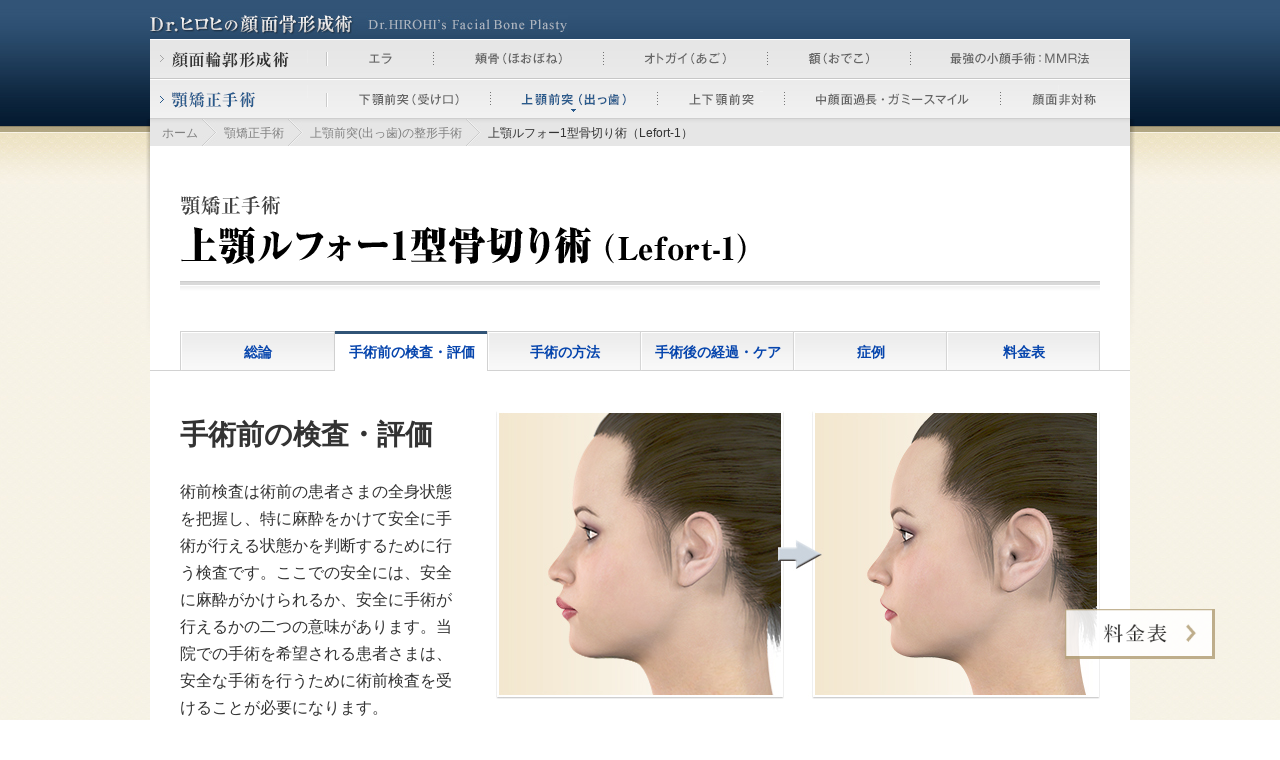

--- FILE ---
content_type: text/html; charset=UTF-8
request_url: https://fbcs.jp/jaw/overbite/lefort/before/
body_size: 11083
content:
<!DOCTYPE html>
<html lang="ja">
<head>
<!-- Global Site Tag (gtag.js) - Google Analytics -->
<script async src="https://www.googletagmanager.com/gtag/js?id=UA-107855857-1"></script>
<script>
  window.dataLayer = window.dataLayer || [];
  function gtag(){dataLayer.push(arguments);}
  gtag('js', new Date());

  gtag('config', 'UA-107855857-1');
</script>
<meta charset="UTF-8">
<meta http-equiv="X-UA-Compatible" content="IE=edge,chrome=1">
<title>上顎を引く（上顎ルフォー1型骨切り術（Lefort-1）） - 術前の検査・評価 | 顎矯正手術 | Dr.ヒロヒの顔面骨形成術</title>
<meta name="description" content="上顎を引く（上顎ルフォー1型骨切り術（Lefort-1））の術前の検査・評価をご紹介します。手術前に行うセファロX線写真分析、CT検査、3次元実体模型、咬合模型による検査と麻酔や採血などの一般的な検査についてご説明します。Dr.ヒロヒが形成外科・美容外科医として歩んできた25年間の経験と論文発表によって裏打ちされた技術で患者さまの様々なお悩みにお応えします。">
<meta name="keywords" content="顎矯正手術,上顎前突,出っ歯,上顎を引く,上顎ルフォー1型骨切り術,Lefort-1,術前,検査,評価">
<meta name="format-detection" content="telephone=no">
<link rel="canonical" href="https://fbcs.jp/jaw/overbite/lefort/before/">
<link rel="apple-touch-icon" href="http://ritz.xsrv.jp/apple-touch-icon.png">
<meta property="og:title" content="上顎を引く（上顎ルフォー1型骨切り術（Lefort-1）） - 術前の検査・評価 | 顎矯正手術 | Dr.ヒロヒの顔面骨形成術">
<meta property="og:type" content="company">
<meta property="og:url" content="https://fbcs.jp/jaw/overbite/lefort/before/">
<meta property="og:image" content="http://ritz.xsrv.jp/ogp.png">
<meta property="og:site_name" content="Dr.ヒロヒの顔面骨形成術">
<meta property="og:description" content="上顎を引く（上顎ルフォー1型骨切り術（Lefort-1））の術前の検査・評価をご紹介します。手術前に行うセファロX線写真分析、CT検査、3次元実体模型、咬合模型による検査と麻酔や採血などの一般的な検査についてご説明します。Dr.ヒロヒが形成外科・美容外科医として歩んできた25年間の経験と論文発表によって裏打ちされた技術で患者さまの様々なお悩みにお応えします。">
<meta property="og:locale" content="ja_JP">
<link rel="stylesheet" type="text/css" href="/common/css/setting.css" media="screen,print">
<link rel="stylesheet" type="text/css" href="/common/css/common.css" media="screen,print">
<link rel="stylesheet" type="text/css" href="/common/css/layout.css" media="screen,print">
<link rel="stylesheet" type="text/css" href="/common/css/print.css" media="print">
<link rel="stylesheet" type="text/css" href="/cms/wp-content/themes/ritz/style.css" media="print">
<link rel="stylesheet" type="text/css" href="/common/css/idangerous.swiper.css" media="print">
<script type="text/javascript" src="/common/js/jquery.js"></script>
<script type="text/javascript" src="/common/js/jquery.easingscroll.js"></script>
<script type="text/javascript" src="/common/js/css_browser_selector.js"></script>
<script type="text/javascript" src="/common/js/jquery.cookie.js"></script>
<script type="text/javascript" src="/common/js/config.js"></script>
<script type="text/javascript" src="/common/js/analytics.js"></script>
<script type="text/javascript" src="/common/js/idangerous.swiper-2.1.min.js"></script>
<!--[if lt IE 9]>
<script src="/common/js/html5shiv-printshiv.js"></script>
<![endif]-->
<link rel='dns-prefetch' href='//s.w.org' />
<link rel="alternate" type="application/rss+xml" title="Dr.ヒロヒの顔面骨形成術 &raquo; 手術前の検査・評価 のコメントのフィード" href="https://fbcs.jp/jaw/overbite/lefort/before/feed/" />
		<script type="text/javascript">
			window._wpemojiSettings = {"baseUrl":"https:\/\/s.w.org\/images\/core\/emoji\/2.2.1\/72x72\/","ext":".png","svgUrl":"https:\/\/s.w.org\/images\/core\/emoji\/2.2.1\/svg\/","svgExt":".svg","source":{"concatemoji":"https:\/\/fbcs.jp\/cms\/wp-includes\/js\/wp-emoji-release.min.js?ver=4.7.29"}};
			!function(t,a,e){var r,n,i,o=a.createElement("canvas"),l=o.getContext&&o.getContext("2d");function c(t){var e=a.createElement("script");e.src=t,e.defer=e.type="text/javascript",a.getElementsByTagName("head")[0].appendChild(e)}for(i=Array("flag","emoji4"),e.supports={everything:!0,everythingExceptFlag:!0},n=0;n<i.length;n++)e.supports[i[n]]=function(t){var e,a=String.fromCharCode;if(!l||!l.fillText)return!1;switch(l.clearRect(0,0,o.width,o.height),l.textBaseline="top",l.font="600 32px Arial",t){case"flag":return(l.fillText(a(55356,56826,55356,56819),0,0),o.toDataURL().length<3e3)?!1:(l.clearRect(0,0,o.width,o.height),l.fillText(a(55356,57331,65039,8205,55356,57096),0,0),e=o.toDataURL(),l.clearRect(0,0,o.width,o.height),l.fillText(a(55356,57331,55356,57096),0,0),e!==o.toDataURL());case"emoji4":return l.fillText(a(55357,56425,55356,57341,8205,55357,56507),0,0),e=o.toDataURL(),l.clearRect(0,0,o.width,o.height),l.fillText(a(55357,56425,55356,57341,55357,56507),0,0),e!==o.toDataURL()}return!1}(i[n]),e.supports.everything=e.supports.everything&&e.supports[i[n]],"flag"!==i[n]&&(e.supports.everythingExceptFlag=e.supports.everythingExceptFlag&&e.supports[i[n]]);e.supports.everythingExceptFlag=e.supports.everythingExceptFlag&&!e.supports.flag,e.DOMReady=!1,e.readyCallback=function(){e.DOMReady=!0},e.supports.everything||(r=function(){e.readyCallback()},a.addEventListener?(a.addEventListener("DOMContentLoaded",r,!1),t.addEventListener("load",r,!1)):(t.attachEvent("onload",r),a.attachEvent("onreadystatechange",function(){"complete"===a.readyState&&e.readyCallback()})),(r=e.source||{}).concatemoji?c(r.concatemoji):r.wpemoji&&r.twemoji&&(c(r.twemoji),c(r.wpemoji)))}(window,document,window._wpemojiSettings);
		</script>
		<style type="text/css">
img.wp-smiley,
img.emoji {
	display: inline !important;
	border: none !important;
	box-shadow: none !important;
	height: 1em !important;
	width: 1em !important;
	margin: 0 .07em !important;
	vertical-align: -0.1em !important;
	background: none !important;
	padding: 0 !important;
}
</style>
<link rel='stylesheet' id='wordpress-popular-posts-css'  href='https://fbcs.jp/cms/wp-content/themes/ritz/wpp.css?ver=3.1.1' type='text/css' media='all' />
<link rel='https://api.w.org/' href='https://fbcs.jp/wp-json/' />
<link rel="EditURI" type="application/rsd+xml" title="RSD" href="https://fbcs.jp/cms/xmlrpc.php?rsd" />
<link rel="wlwmanifest" type="application/wlwmanifest+xml" href="https://fbcs.jp/cms/wp-includes/wlwmanifest.xml" /> 
<meta name="generator" content="WordPress 4.7.29" />
<link rel="canonical" href="https://fbcs.jp/jaw/overbite/lefort/before/" />
<link rel='shortlink' href='https://fbcs.jp/?p=258' />
<link rel="alternate" type="application/json+oembed" href="https://fbcs.jp/wp-json/oembed/1.0/embed?url=https%3A%2F%2Ffbcs.jp%2Fjaw%2Foverbite%2Flefort%2Fbefore%2F" />
<link rel="alternate" type="text/xml+oembed" href="https://fbcs.jp/wp-json/oembed/1.0/embed?url=https%3A%2F%2Ffbcs.jp%2Fjaw%2Foverbite%2Flefort%2Fbefore%2F&#038;format=xml" />
				<!-- WordPress Popular Posts v3.1.1 -->
				<script type="text/javascript">//<![CDATA[
					jQuery(document).ready(function(){
						jQuery.get('https://fbcs.jp/cms/wp-admin/admin-ajax.php', {
							action: 'update_views_ajax',
							token: 'b5110ce8a8',
							id: 258						}, function(response){
							if ( console && console.log )
								console.log(response);
						});
					});
				//]]></script>
				<!-- End WordPress Popular Posts v3.1.1 -->
				
<script type='text/javascript'>
window.__lo_site_id = 101804;
	(function() {
	var wa = document.createElement('script'); wa.type = 'text/javascript'; wa.async = true;
	wa.src = 'https://d10lpsik1i8c69.cloudfront.net/w.js';
	var s = document.getElementsByTagName('script')[0]; s.parentNode.insertBefore(wa, s);
	})();
</script>

</head>
<body class="">
<div class="toSp">
  <div class="txt"><a href="javascript:void(0);">スマートフォン版はこちら</a></div>
  <div class="close"> <a href="javascript:void(0);">閉じる</a> </div>
</div>
<div id="wrapper">
  <div id="wrapperInr">
    <header>
      <div class="headerLogo"><a href="/"><img src="/common/img/h_logo.jpg" width="418" height="20" alt="Dr.ヒロヒの顔面骨形成術 Dr.HIROHI's Facial Bone Plasty"></a></div>
      <div class="headerUtility">
        <ul>
          <!-----li><a href="/counseling_test/" target="_blank">カウンセリング予約</a></li>
          <li><a href="/advice_test/" target="_blank">Dr.ヒロヒのメール相談</a></li>
          <li><a href="/image_soudan/" target="_blank">Dr.ヒロヒの画像メール相談</a></li----->
          <li class="headerUtilityLang"><a href="/">JAPANESE</a></li>
        </ul>
      </div>
      <div class="spHeaderNav">
        <ul>
          <li class="headerNavFaceform" id="js_faceform">顔型</li>
          <li class="headerNavMedical" id="js_medical">施術</li>
        </ul>
      </div>
    </header>
    <div class="spSlideMenu">
      <div class="spMainNav type01" id="js_menumedical">
        <div class="spMainNavItem">
          <ul class="spMainNavLv01">
            <li><a href="/faceline/">顔面輪郭形成術</a>
              <ul class="spMainNavLv02">
                <li><a href="/faceline/gill/">エラ</a></li>
                <li><a href="/faceline/cheek/">頬骨<span>（ほおぼね）</span></a></li>
                <li><a href="/faceline/chin/">オトガイ<span>（あご）</span></a></li>
                <li><a href="/faceline/forehead/">額<span>（おでこ）</span></a></li>
                <li><a href="/faceline/mmr/"><span>究極の</span>最大下顎<br>
                  縮小術</a></li>
              </ul>
            </li>
          </ul>
        </div>
        <div class="spMainNavItem">
          <ul class="spMainNavLv01">
            <li><a href="/jaw/">顎矯正手術</a>
              <ul class="spMainNavLv02">
                <li><a href="/jaw/underbite/">下顎前突<span>（受け口）</span></a></li>
                <li><a href="/jaw/overbite/">上顎前突<span>（出っ歯）</span></a></li>
                <li><a href="/jaw/bimaxillary/">上下<br>
                  顎前突</a></li>
                <li><a href="/jaw/gummysmile/"><span>中顔面過長</span><span>ガミー<br>
                  スマイル</span></a></li>
                <li><a href="/jaw/asymmetry/">顔面<br>
                  非対称</a></li>
              </ul>
            </li>
          </ul>
        </div>
      </div>
      <div class="spMainNav type02" id="js_menufaceform">
        <div class="spMainNavItem">
          <ul class="spMainNavLv01">
            <li><a href="/faceline/gill/"><img src="/common/img/img_headernav_faceform_sp_11.jpg" width="78" height="78" alt="エラ"></a></li>
            <li><a href="/faceline/cheek/"><img src="/common/img/img_headernav_faceform_sp_12.jpg" width="78" height="78" alt="頬骨"></a></li>
            <li><a href="/faceline/chin/shorten/"><img src="/common/img/img_headernav_faceform_sp_13.jpg" width="78" height="78" alt="オトガイが長い"></a></li>
            <li><a href="/faceline/chin/pull/"><img src="/common/img/img_headernav_faceform_sp_14.jpg" width="78" height="78" alt="オトガイが突出"></a></li>
            <li><a href="/faceline/chin/sharp/"><img src="/common/img/img_headernav_faceform_sp_10.jpg" width="78" height="78" alt="オトガイが広い"></a></li>
            <li><a href="/faceline/chin/extension/"><img src="/common/img/img_headernav_faceform_sp_16.jpg" width="78" height="78" alt="オトガイが短い"></a></li>
            <li><a href="/faceline/chin/push/"><img src="/common/img/img_headernav_faceform_sp_15.jpg" width="78" height="78" alt="オトガイが後退"></a></li>
            <li><a href="/faceline/forehead/#augmentation"><img src="/common/img/img_headernav_faceform_sp_08.jpg" width="78" height="78" alt="額が後退"></a></li>
            <li><a href="/faceline/forehead/#reduction"><img src="/common/img/img_headernav_faceform_sp_09.jpg" width="78" height="78" alt="額が突出"></a></li>
            <li><a href="/faceline/mmr/"><img src="/common/img/img_headernav_faceform_sp_07.jpg" width="78" height="78" alt="下顎全周、Vライン"></a></li>
            <li><a href="/jaw/underbite/"><img src="/common/img/img_headernav_faceform_sp_06.jpg" width="78" height="78" alt="下顎前突（受け口）"></a></li>
            <li><a href="/jaw/overbite/"><img src="/common/img/img_headernav_faceform_sp_05.jpg" width="78" height="78" alt="上顎前突（出っ歯）"></a></li>
            <li><a href="/jaw/bimaxillary/protrusion1/"><img src="/common/img/img_headernav_faceform_sp_03.jpg" width="78" height="78" alt="上下顎前突1"></a></li>
            <li><a href="/jaw/bimaxillary/protrusion2/"><img src="/common/img/img_headernav_faceform_sp_04.jpg" width="78" height="78" alt="上下顎前突2"></a></li>
            <li><a href="/jaw/gummysmile/"><img src="/common/img/img_headernav_faceform_sp_01.jpg" width="78" height="78" alt="中顔面過長（ガミー）"></a></li>
            <li><a href="/jaw/asymmetry/lower_jaw/"><img src="/common/img/img_headernav_faceform_sp_02.jpg" width="78" height="78" alt="下顎非対称"></a></li>
            <li><a href="/jaw/asymmetry/maxillomandibular/"><img src="/common/img/img_headernav_faceform_sp_17.jpg" width="78" height="78" alt="上下非対称"></a></li>
          </ul>
        </div>
      </div>
      <div class="spHeaderNavFilter" id="js_filter"></div>
    </div>
<nav class="pcGnav">
  <ul>
    <li class="navList01"><a href="/faceline/"><img src="/common/img/gnav_img_01.gif" width="177" height="40" alt="顔面輪郭形成術"></a></li>
    <li class="navList02"><a href="/faceline/gill/"><img src="/common/img/gnav_img_02.gif" width="107" height="40" alt="エラ"></a></li>
    <li class="navList03"><a href="/faceline/cheek/"><img src="/common/img/gnav_img_03.gif" width="170" height="40" alt="頬骨（ほおぼね）"></a></li>
    <li class="navList04"><a href="/faceline/chin/"><img src="/common/img/gnav_img_04.gif" width="164" height="40" alt="オトガイ（あご）"></a></li>
    <li class="navList05"><a href="/faceline/forehead/"><img src="/common/img/gnav_img_05.gif" width="143" height="40" alt="額（おでこ）"></a></li>
    <li class="navList06"><a href="/faceline/mmr/"><img src="/common/img/gnav_img_06.gif" width="219" height="40" alt="最強の小顔手術：MMR法"></a></li>
  </ul>
  <ul>
    <li class="navList07 current"><a href="/jaw/"><img src="/common/img/gnav_img_07.gif" width="177" height="40" alt="顎矯正手術"></a></li>
    <li class="navList08"><a href="/jaw/underbite/"><img src="/common/img/gnav_img_08.gif" width="164" height="40" alt="下顎前突（受け口）"></a></li>
    <li class="navList09 current"><a href="/jaw/overbite/"><img src="/common/img/gnav_img_09.gif" width="167" height="40" alt="上顎前突（出っ歯）"></a></li>
    <li class="navList10"><a href="/jaw/bimaxillary/"><img src="/common/img/gnav_img_10.gif" width="127" height="40" alt="上下顎前突"></a></li>
    <li class="navList11"><a href="/jaw/gummysmile/"><img src="/common/img/gnav_img_11.gif" width="216" height="40" alt="中顔面過長・ガミースマイル"></a></li>
    <li class="navList12"><a href="/jaw/asymmetry/"><img src="/common/img/gnav_img_12.gif" width="129" height="40" alt="顔面非対称"></a></li>
  </ul>
</nav>
<div class="contentsFrame">
  <div class="contentsFrameInr01">
    <div class="contentsFrameInr02">
      <div class="topicpath lowerTxt">
        <ul>
          <li class="home"><a href="/">ホーム</a></li>
          <li><a href="/jaw/">顎矯正手術</a></li>
          <li><a href="https://fbcs.jp/jaw/overbite/">上顎前突(出っ歯)の整形手術</a></li>
          <li>上顎ルフォー1型骨切り術（Lefort-1）</li>
        </ul>
      </div>
      <main role="main">
        <div class="contentsArea">
          <div class="boxHeadTxt headTypeLine01">
            <h1 class="txtLefort"><span>顎矯正手術　上顎前突(出っ歯)の整形手術</span>上顎ルフォー1型骨切り術（Lefort-1）</h1>
          </div>
          <div class="boxTab tab6Type">
            <div class="inr">
              <ul>
                <li><a href="https://fbcs.jp/jaw/overbite/lefort/">総論</a></li>
                <li class="current"><a href="https://fbcs.jp/jaw/overbite/lefort/before/">手術前の検査・評価</a></li>
                <li><a href="https://fbcs.jp/jaw/overbite/lefort/operation/">手術の方法</a></li>
                <li><a href="https://fbcs.jp/jaw/overbite/lefort/after/">手術後の経過・ケア</a></li>
                <li><a href="https://fbcs.jp/jaw/overbite/lefort/case/">症例</a></li>
                <li><a href="https://fbcs.jp/jaw/overbite/lefort/price/">料金表</a></li>
              </ul>
            </div>
          </div>
          <div class="wpEditableArea01">
<div class="boxBlockWrap">
<div class="boxColWrap type2col">
<div class="boxColR"><img src="https://fbcs.jp/cms/wp-content/uploads/2014/12/img_projecting-teeth.jpg" width="604" height="288" alt="顎矯正手術 上顎前突(出っ歯)Lefort-1"/></div>
<div class="boxColL">
<h1>手術前の検査・評価</h1>
<p>術前検査は術前の患者さまの全身状態を把握し、特に麻酔をかけて安全に手術が行える状態かを判断するために行う検査です。ここでの安全には、安全に麻酔がかけられるか、安全に手術が行えるかの二つの意味があります。当院での手術を希望される患者さまは、安全な手術を行うために術前検査を受けることが必要になります。</p>
<div class="boxUlAnchor02">
<div>このページのご紹介内容</div>
<ul>
<li><a href="#sectionBlock01">検査項目</a></li>
<li><a href="#sectionBlock02">その他の手術前検査</a></li>
<li><a href="#sectionBlock03">手術前評価</a></li>
</ul>
</div>
</div>
</div>
</div>
<h2 id="sectionBlock01">検査項目</h2>
<p>手術前準備としてセファロ分析、模型分析、ペーパーサージェリー、モデルサージェリー、画像検査、血液、胸部レントゲン検査、心電図検査を行います。</p>
<h3>セファロ</h3>
<p>骨格的評価としては、標準的にセファロX線写真分析が用いられ、Ricketts, Steiner, McNamara, Downs&amp;Kim, Jarabak, Tweed, Roth法などが用いられます。多くはFH平面やS-N平面を基準とした分析法で、なかでもRicketts分析法は成長予測を含めて骨格系と歯系の関係が分析できるためもっとも広く用いられています。</p>
<p>セファロ分析ソフトは、画面上で計測点を入力することにより基準線や測定値が自動的に設定され、いくつかの分析法を比較検討することが容易です。</p>
<h3>CT検査</h3>
<p>下顎枝の形態や下顎管の走行を確認して、骨切り線を設定するために最も重要です。CTデータ分析ソフトは術前の3次元的なシミュレーションに有用です。また関節突起の過形成により顎骨の変化と不正咬合を呈している症例もみられるため顎関節の検査も重要で、疑われる症例ではCTやMRI検査を行います。</p>
<h3>3次元実体模型  computer-based 3D skull model</h3>
<p>3次元実体模型はCTデータから抽出されたデータをもとに、個々の患者様の頭蓋骨と等大で製作されます。</p>
<p>本手術で重要な解剖学的な要素としては、上顎洞の大きさ、上顎洞底の位置、上顎洞粘膜の肥厚の有無、鼻中隔の弯曲の有無、鼻道の大きさ、鼻腔側壁の骨の厚み、上顎洞中隔の有無、下行口蓋動脈周辺の骨の厚み、上顎結節部、翼突上顎縫合部の骨の状態、梨状口縁から下行口蓋管までの距離など、有用な情報が数多く得られます。</p>
<h3>咬合模型</h3>
<p>歯列模型2組を作製します。顎矯正手術では顔貌変化と咬合の改善が前提となっています。手術後に安定咬合が得られない場合には咀嚼筋のバランスは崩れて、顎は元の位置に戻ろうとします。このようなことを予防する意味でも、手術前に歯列模型でモデルサージェリーを行い、術後その位置で安定するシーネ（オクルーザルスプリント）というガイドを作製します。</p>
<p>手術後は、このシーネを咬んでいただいた状態で上下の顎間固定（ゴム）をおこなうわけです。SSROにおいては咬合を含めた手術計画が大変重要です。</p>
<h2 id="sectionBlock02">その他の手術前検査</h2>
<p>SSROの手術は全身麻酔で行われます。安全に麻酔がかけられるように、手術前に検査が必要になります。</p>
<h3>血液検査</h3>
<p><img class="imgFloatRight imgShadow" src="/common/img/img_other_01.jpg" width="211" height="156" alt="血液検査"></p>
<p>貧血や出血傾向の有無、肝臓や腎臓機能、血糖値、感染症の有無などを調べ、全身麻酔や手術に耐えられるかどうかを調べます。</p>
<div class="boxPickup">
<h4>検査項目</h4>
<p>TP、GOT、GPT、&gamma;-GTP、CPK、血Amy、T-cho、TG、GLU、BUN、Na、Cl、K、WBC、RBC、Hb、Ht、PLT、MCV、MCH、MCHC、PT、PT-INR、PT-%血液型、Rh血液型、HBs抗原、HBs抗体、HCV抗体、TP抗体、HIV抗原抗体</p>
<p>貧血、肝機能、腎機能検査、血糖、電解質検査、血液凝固機能検査、感染症検査（B型肝炎、C型肝炎、梅毒、HIV）、血液型（ABO,Rh）不規則抗体、など、麻酔、手術等を安全に実行するための条件に関わるものや、輸血を行う場合の準備、院内感染予防・リスク評価のための検査を行います。</p>
</div>
<h3>心電図（ECG）</h3>
<p><img class="imgFloatRight imgShadow" src="/common/img/img_other_02.jpg" width="211" height="156" alt="心電図（ECG）"></p>
<p>不整脈の有無や種類、心筋虚血（しんきんきょけつ）、心臓肥大、心筋炎などの可能性がわかります。術前検査の一つとして手術を予定されている患者さんの心臓に問題がないかを確認するために行います。</p>
<h3>胸部X-P</h3>
<p><img class="imgFloatRight imgShadow" src="/common/img/img_other_03.jpg" width="211" height="156" alt="胸部X-P"></p>
<p>胸部にある臓器（主に肺・心臓・大動脈など）、つまり呼吸器と循環器に異常がないかを調べる検査です。胸部全体にX線を照射して平面撮影し、肺に異常な影がないか、心臓の形に異常がないかを調べ手術や麻酔が安全に出来るかどうかを評価します。</p>
<h3>血圧測定</h3>
<p><img class="imgFloatRight imgShadow" src="/common/img/img_other_04.jpg" width="211" height="156" alt="血圧測定"></p>
<p>術中術後の血圧上昇は出血のリスクを高くするため，周術期管理において安定した血圧を維持することが重要となります。また異常の早期発見や適切な全身状態の管理を行うことを目的とします。</p>
<h3>身長・体重</h3>
<p><img class="imgFloatRight imgShadow" src="/common/img/img_other_05.jpg" width="211" height="156" alt="身長・体重"></p>
<p>麻酔をかけるための計算を目的とします。</p>
<p>体重から麻酔薬剤などの計算をし、身長から挿管に使う管の長さや、胃に入れる管の長さを想定します。</p>
<h2 id="sectionBlock03">手術前評価</h2>
<h3>横顔</h3>
<p>側貌において、上・下顎の突出度合いを評価します。セファロ分析も重要な役割を果たします。上顎と下顎とに位置関係において、上顎が突出気味であれば、上顎LeFort1型骨切り術、ないしは前歯部歯槽骨切り術を施行することを検討します。上顎が垂直的な過成長があり、中顔面が長い場合、ガミースマイルが認められる場合には、上顎の後退とともに挙上（impaction）をおこなう必要があるため、LeFortI型骨切り術を選択します。</p>
<p>手術前に横顔の写真を撮らせていただき、コンピュータでシミュレーションを行っています。患者様にも大変わかりやすいと好評です。</p>
          </div>
		              <section class="boxColumn typeDetail">
                <h2>関連コラム</h2>
					                <div class="boxColWrap">
                  <article class="boxColL">
						                    <a href="https://fbcs.jp/column/outline/20140804_352/" class="linkBox">
						                      <div class="boxImg"><img class="imgFrameTypeC" src="/cms/wp-content/uploads/2014/08/img_column_sizel_01.jpg" width="116" height="86" alt="エラ：ヒロヒ式の特徴"/></div>
			                      <div class="boxTxt">
                        <h3>エラ：ヒロヒ式の特徴</h3>
                        <div class="columnDate">2014年8月4日</div>
			                        <p>1．正面顔で横幅が小さくなり、小顔効果が強い
正面顔を小さくするには、外板（が…</p>
                        <div class="linkMore">続きを見る</div>
                      </div>
                    </a>
                  </article>
										               </div>
		              </section>
          <div class="boxTab lowerTab tab6Type">
            <div class="inr">
              <ul>
                <li><a href="https://fbcs.jp/jaw/overbite/lefort/">総論</a></li>
                <li class="current"><a href="https://fbcs.jp/jaw/overbite/lefort/before/">手術前の検査・評価</a></li>
                <li><a href="https://fbcs.jp/jaw/overbite/lefort/operation/">手術の方法</a></li>
                <li><a href="https://fbcs.jp/jaw/overbite/lefort/after/">手術後の経過・ケア</a></li>
                <li><a href="https://fbcs.jp/jaw/overbite/lefort/case/">症例</a></li>
                <li><a href="https://fbcs.jp/jaw/overbite/lefort/price/">料金表</a></li>
              </ul>
            </div>
          </div>
<section class="thirdCateNav">
  <h2 class="headTypeLine02">上顎前突（出っ歯）</h2>
  <div class="boxColWrap type5col">
    <div class="boxColC">
      <a href="/jaw/overbite/front_alveolar/" class="linkBox">
        <div><img class="imgFrameTypeI" src="/jaw/overbite/img/img_detail_overbite_3rdcate_01.jpg" width="164" height="122" alt="上顎前歯部歯槽骨切り術"/></div>
        <h3>上顎前歯部歯槽骨切り術</h3>
        <div class="linkMore">詳しく見る</div>
      </a>
    </div>
    <div class="boxColC">
        <div><img class="imgFrameTypeI" src="/jaw/overbite/img/img_detail_overbite_3rdcate_01.jpg" width="164" height="122" alt="上顎ルフォー1型骨切り術（Lefort-1）"/></div>
        <h3>上顎ルフォー1型骨切り術（Lefort-1）</h3>
        <p>このページです。</p>
    </div>
  </div>
</section>
        </div>
      </main>
    </div>
  </div>
</div>
<nav class="pcGnav lowerNav">
  <ul>
    <li class="navList01"><a href="/faceline/"><img src="/common/img/gnav_img_01.gif" width="177" height="40" alt="顔面輪郭形成術"></a></li>
    <li class="navList02"><a href="/faceline/gill/"><img src="/common/img/gnav_img_02.gif" width="107" height="40" alt="エラ"></a></li>
    <li class="navList03"><a href="/faceline/cheek/"><img src="/common/img/gnav_img_03.gif" width="170" height="40" alt="頬骨（ほおぼね）"></a></li>
    <li class="navList04"><a href="/faceline/chin/"><img src="/common/img/gnav_img_04.gif" width="164" height="40" alt="オトガイ（あご）"></a></li>
    <li class="navList05"><a href="/faceline/forehead/"><img src="/common/img/gnav_img_05.gif" width="143" height="40" alt="額（おでこ）"></a></li>
    <li class="navList06"><a href="/faceline/mmr/"><img src="/common/img/gnav_img_06.gif" width="219" height="40" alt="最強の小顔手術：MMR法"></a></li>
  </ul>
  <ul>
    <li class="navList07 current"><a href="/jaw/"><img src="/common/img/gnav_img_07.gif" width="177" height="40" alt="顎矯正手術"></a></li>
    <li class="navList08"><a href="/jaw/underbite/"><img src="/common/img/gnav_img_08.gif" width="164" height="40" alt="下顎前突（受け口）"></a></li>
    <li class="navList09 current"><a href="/jaw/overbite/"><img src="/common/img/gnav_img_09.gif" width="167" height="40" alt="上顎前突（出っ歯）"></a></li>
    <li class="navList10"><a href="/jaw/bimaxillary/"><img src="/common/img/gnav_img_10.gif" width="127" height="40" alt="上下顎前突"></a></li>
    <li class="navList11"><a href="/jaw/gummysmile/"><img src="/common/img/gnav_img_11.gif" width="216" height="40" alt="中顔面過長・ガミースマイル"></a></li>
    <li class="navList12"><a href="/jaw/asymmetry/"><img src="/common/img/gnav_img_12.gif" width="129" height="40" alt="顔面非対称"></a></li>
  </ul>
</nav>
<aside class="boxAppointment">
  <!-----ul>
    <li><a href="/counseling_test/" target="_blank"><img src="/common/img/footer_cv01.png" alt="カウンセリング予約" /></a></li>
    <li><a href="/advice_test/" target="_blank"><img src="/common/img/footer_cv02.png" alt="Dr.ヒロヒのメール相談" /></a></li>
    <li><a href="/image_soudan/" target="_blank"><img src="/common/img/footer_cv03.png" alt="Dr.ヒロヒの画像メール相談" /></a></li>
  </ul----->

  <!-----div class="inr">
    <div class="appointmentItem"> <a href="/counseling/" target="_blank" class="linkBox">
      <h2>カウンセリング</h2>
      <p>患者さまのお悩みをゆっくりと伺い、治療法を様々な症例写真をお見せしながら丁寧に説明いたします。</p>
      <div class="linkMore">カウンセリングのお申込み</div>
      </a> </div>
    <div class="appointmentItem"> <a href="/advice/" target="_blank" class="linkBox">
      <h2>メールでのご相談</h2>
      <p>経験豊富な当院のドクターが、24時間以内にあなたの質問にメールでお答えいたします。ぜひお問い合わせください。</p>
      <div class="linkMore">メール相談のお申込み</div>
      </a> </div>
  </div----->
</aside>

<div id="fixedFooter">
	<a href="https://www.ritz-tokyo.jp/price" target="_blank"><img src="/common/img/bottom_price.png" alt="料金表" class="fixedFooter_img1" /></a>
	<a href="https://fbcs.jp/counseling_test/"><img src="/common/img/fixed.jpg" alt="来院予約" class="fixedFooter_img2" /></a>
</div>

    <footer>
      <div class="mid">
        <div id="pageTop"><a href="#wrapper"><img src="/common/img/btn_img_pagetop.png" width="50" height="54" alt="トップへ戻る"/></a></div>
        <div id="bottomPrice"><a href="https://www.ritz-tokyo.jp/price" target="_blank"><img src="/common/img/bottom_price.png" alt="料金表"/></a></div>
        <div class="boxFooterA">
          <div class="inr">
            <div class="boxFooterCol footerCol01">
              <dl>
                <dt><img class="spReplaceImg" src="/common/img/logo_img_footer.jpg" alt="リッツ美容外科 TOKYORITZ COSMETIC SURGERY TOKYO"/></dt>
                <dd class="telInfo"><span class="telNum" title="0120628662"><img class="spReplaceImg" src="/common/img/txt_footer_tel.jpg" alt="0120-628-662"/></span><span>（電話受付時間 10:00～19:00）</span></dd>
                <dd>東京都渋谷区恵比寿南1-7-8<br>
                  恵比寿サウスワン2F</dd>
                <dd>
                  <ul>
                    <li class="footerAccess"><a href="/access/">アクセス</a></li>
                    <li class="footerAccess"><a href="/privacy/">プライバシーポリシー</a></li>
                    <li class="footerAccess toSpLower"><a href="javascript:void(0);">スマートフォン版を表示</a></li>
                  </ul>
                </dd>
                <!---dt><a href="http://www.ritz-cs.net/" target="_blank"><img class="spReplaceImg" src="/common/img/banner_ritz_tokyo.jpg" alt="リッツ美容外科 東京院へ"/></a></dt--->
              </dl>
              <div class="spSelectorTab">
                <ul>
                  <li class="current switchingSP"><a href="javascript:void(0);">スマートフォン</a></li>
                  <li class="switchingPC"><a href="javascript:void(0);">PC</a></li>
                </ul>
              </div>
            </div>
            <div class="boxFooterCol footerCol02">
              <ul>
                <li><a href="/">ホーム</a></li>
                <li><a href="/profile/">ドクター紹介</a></li>
                <li><a href="/faceform/">顔型別一覧</a></li>
                <li><a href="/device/">医療機器</a></li>
                <li><a href="/column/">コラム</a></li>
                <!-----li><a href="/counseling_test/" target="_blank">カウンセリング</a></li>
                <li><a href="/advice_test/" target="_blank">メール相談</a></li>
                <li><a href="/image_soudan/" target="_blank">画像メール相談</a></li----->
                <li><a href="/access/">アクセス</a></li>
                <li><a href="/privacy/">プライバシーポリシー</a></li>
              </ul>
            </div>
            <div class="boxFooterCol footerCol03">
              <ul>
                <li><a href="/faceline/">顔面輪郭形成術</a>
                  <ul class="menuLv02">
                    <li><a href="/faceline/gill/">エラ骨切りによる整形手術</a></li>
                    <li><a href="/faceline/cheek/">頬骨骨切りの整形手術</a></li>
                    <li><a href="/faceline/chin/">オトガイ(あご)・顎削りの整形手術</a>
                      <ul class="menuLv03">
                        <li><a href="/faceline/chin/shorten/">短縮(顎を短くする)</a></li>
                        <li><a href="/faceline/chin/pull/">後退</a></li>
                        <li><a href="/faceline/chin/sharp/">細く</a></li>
                        <li><a href="/faceline/chin/push/">前進</a></li>
                        <li><a href="/faceline/chin/extension/">延長</a></li>
                      </ul>
                    </li>
                    <li><a href="/faceline/forehead/">額(おでこ)の整形</a>
                      <ul class="menuLv03">
                        <li><a href="/faceline/forehead/up1/">増大1</a></li>
                        <li><a href="/faceline/forehead/up2/">増大2</a></li>
                        <li><a href="/faceline/forehead/down1/">減量1</a></li>
                        <li><a href="/faceline/forehead/down2/">減量2</a></li>
                      </ul>
                    </li>
                    <li><a href="/faceline/mmr/">最強の小顔手術・小顔整形</a></li>
                    <li><a href="/column/outline/20140524_372/">サージェリーファースト</a></li>

                  </ul>
                </li>
              </ul>
            </div>
            <div class="boxFooterCol footerCol04">
              <ul>
                <li><a href="/jaw/">顎矯正手術</a>
                  <ul class="menuLv02">
                    <li><a href="/jaw/underbite/">下顎前突(受け口)矯正・整形手術</a>
                      <ul class="menuLv03">
                        <li><a href="/jaw/underbite/ssro/">SSRO</a></li>
                        <li><a href="/jaw/underbite/ivro/">IVRO</a></li>
                        <li><a href="/jaw/underbite/alveolar/">歯槽骨切り</a></li>
                      </ul>
                    </li>
                    <li><a href="/jaw/overbite/">上顎前突(出っ歯)の手術</a>
                      <ul class="menuLv03">
                        <li><a href="/jaw/overbite/front_alveolar/">前歯部歯槽骨切り術</a></li>
                        <li><a href="/jaw/overbite/lefort/">Lefort-1(ルフォー)</a></li>
                      </ul>
                    </li>
                    <li><a href="/jaw/bimaxillary/">上下顎前突・しゃくれ解消</a>
                      <ul class="menuLv03">
                        <li><a href="/jaw/bimaxillary/protrusion1/">上下顎前突1</a></li>
                        <li><a href="/jaw/bimaxillary/protrusion2/">上下顎前突2</a></li>
                      </ul>
                    </li>
                    <li><a href="/jaw/gummysmile/">中顔面過長(面長)、ガミースマイル</a></li>
                    <li><a href="/jaw/asymmetry/">顔面非対称</a>
                      <ul class="menuLv03">
                        <li><a href="/jaw/asymmetry/lower_jaw/">下顎非対称</a></li>
                        <li><a href="/jaw/asymmetry/maxillomandibular/">上下顎非対称</a></li>
                      </ul>
                    </li>
                  </ul>
                </li>
              </ul>
            </div>
          </div>
        </div>
        <div class="boxFooterB">
          <div class="inr">
            <p>&copy;Dr.Hirohi. All Rights Reserved.</p>
          </div>
        </div>
      </div>
    </footer>
  </div>
</div>

<script type="text/javascript">
jQuery( function( $ ) {
  $( '#mw_wp_form_mw-wp-form-3473 select option[value=""]' )
  .html( '▼選択' );
} );
</script>

<script type='text/javascript' src='https://fbcs.jp/cms/wp-includes/js/wp-embed.min.js?ver=4.7.29'></script>

<!----- YDN T社 18/04/24 ----->
<!-- Yahoo Code for your Target List -->
<script type="text/javascript">
/* <![CDATA[ */
var yahoo_ss_retargeting_id = 1000077835;
var yahoo_sstag_custom_params = window.yahoo_sstag_params;
var yahoo_ss_retargeting = true;
/* ]]> */
</script>
<script type="text/javascript" src="https://s.yimg.jp/images/listing/tool/cv/conversion.js">
</script>
<noscript>
<div style="display:inline;">
<img height="1" width="1" style="border-style:none;" alt="" src="https://b97.yahoo.co.jp/pagead/conversion/1000077835/?guid=ON&script=0&disvt=false"/>
</div>
</noscript>

</body>
</html>


--- FILE ---
content_type: text/html; charset=UTF-8
request_url: https://fbcs.jp/cms/wp-admin/admin-ajax.php?action=update_views_ajax&token=b5110ce8a8&id=258
body_size: -70
content:
WPP: OK. Execution time: 0.005761 seconds

--- FILE ---
content_type: text/css
request_url: https://fbcs.jp/common/css/setting.css
body_size: 1748
content:
@charset "utf-8";
/* ------------------------------------------------------------ reset*/
html, body, div, span, applet, object, iframe, h1, h2, h3, h4, h5, h6, p, blockquote, pre, a, abbr, acronym, address, big, cite, code, del, dfn, em, img, ins, kbd, q, s, samp, small, strike, strong, sub, sup, tt, var, b, u, i, center, dl, dt, dd, ol, ul, li, fieldset, form, label, legend, table, caption, tbody, tfoot, thead, tr, th, td, article, aside, canvas, details, embed, figure, figcaption, footer, header, hgroup, menu, nav, output, ruby, section, summary, time, mark, audio, video {
  margin: 0;
  padding: 0;
}
h1, h2, h3, h4, h5, h6, table, input, textarea, select, option, button {
  font-size: 100%;
}
article, aside, details, figcaption, figure, footer, header, hgroup, menu, nav, section, main {
  display: block;
}
html {
  overflow-y: scroll;
}
blockquote, q {
  quotes: none;
}
blockquote:before, blockquote:after, q:before, q:after {
  content: '';
  content: none;
}
input, textarea, {
 margin: 0;
 padding: 0;
}
ol, ul {
  list-style: none;
}
table {
  border-collapse: collapse;
  border-spacing: 0;
}
caption, th {
  text-align: left;
}
a {
  outline: 0;
  cursor: pointer;
}
:focus {
  outline: 0;
}
/* Remove dotted outlines on all links (IE only) */
a:active, a:focus {
  outline: expression(hideFocus='true');
}
img, a img {
  border: none;
}
p {
  margin: 0 0 20px 0;
}
.txtLarge p, p.txtLarge {
  font-size: 114%;
}
/* ------------------------------------------------------------ initial settings*/
html {
  height: 100%;
  font-size: 88%;
  line-height: 1.7;
  background: #FFF;
  overflow-y: scroll;
}
body {
  color: #333;
  -webkit-text-size-adjust : 100%;
  font-family: "メイリオ", "ヒラギノ角ゴ Pro W3", Hiragino Kaku Gothic Pro, Osaka, "ＭＳ Ｐゴシック", Meiryo, MS PGothic, sans-serif;
}
.mac body {
  font-family: "ヒラギノ角ゴ Pro W3", Hiragino Kaku Gothic Pro, Osaka, sans-serif;
}
.win body {
  font-family: "メイリオ", "ＭＳ Ｐゴシック", Meiryo, MS PGothic, sans-serif;
}
/* ------------------------------ mouse over*/
a {
  color: #0645ad;
  text-decoration: none;
}
a:focus {
  outline: none;
}
a:visited {
}
a:hover, a:active, a:hover img {
  -webkit-transition: all .1s;
  -moz-transition: all .1s;
  -ms-transition: all .1s;
  transition: all .1s;
}
a, a img {
  -webkit-transition: all .6s;
  -moz-transition: all .6s;
  -ms-transition: all .6s;
  transition: all .6s;
}
a:hover {
  color: #739fe5;
  text-decoration: underline;
}
a img {
  opacity: 1;
  filter: alpha(opacity=100);
  -ms-filter: "alpha(opacity=100)";
}
a:hover img {
  opacity: 0.6;
  filter: alpha(opacity=60);
  -ms-filter: "alpha(opacity=60)";
}
.medicalList .medicalListItem h3 a, .boxColumn h3 a, .boxListLine.type01 h5 a, .thirdCateNav h3 a, .boxHomeSection h2 a, .boxHomeSection h3 a, .columnHead h3 a, .appointmentItem h2 a {
  color: #333;
}
.medicalList .medicalListItem h3 a:hover, .boxColumn h3 a:hover, .boxListLine.type01 h5 a:hover, .thirdCateNav h3 a:hover, .boxHomeSection h2 a:hover, .boxHomeSection h3 a:hover, .columnHead h3 a:hover, .appointmentItem h2 a:hover {
  /*	color: #c2c2c2;*/
  color: #666;
}
/* ------------------------------ table*/
table {
  width: 100%;
  border-collapse: collapse;
}
th, td {
  border-top: 1px solid #ccc;
  border-bottom: 1px solid #ccc;
}
th {
  padding: 15px 0;
  vertical-align: top;
  white-space: nowrap;
}
td {
  padding: 15px 0 15px 10px;
}
.cellTopLine th {
  padding: 15px 0 5px 0;
}
.cellTopLine td {
  padding: 15px 0 5px 10px;
  border: none;
}
.cellBottomLine th {
  padding: 5px 0 15px 0;
}
.cellBottomLine td {
  padding: 5px 0 15px 10px;
}
/* ------------------------------ imgFrame*/
.imgFrameTypeA, .imgFrameTypeB, .imgFrameTypeC, .imgFrameTypeD, .imgFrameTypeE, .imgFrameTypeF, .imgFrameTypeG, .imgFrameTypeH, .imgFrameTypeI, .imgFrameTypeJ, .imgFrameTypeK, .imgFrameTypeL, .imgFrameTypeM, .imgFrameTypeN, .imgFrameTypeO, .imgFrameTypeP {
  padding: 2px 3px 4px 3px;
}
.imgFrameTypeA {
  background: url(/common/img/bg_shadow_217.gif) no-repeat 0 0;
}
.imgFrameTypeB {
  background: url(/common/img/bg_shadow_447_01.gif) no-repeat 0 0;
}
.imgFrameTypeC {
  background: url(/common/img/bg_shadow_122.gif) no-repeat 0 0;
}
.imgFrameTypeD {
  background: url(/common/img/bg_shadow_75.gif) no-repeat 0 0;
}
.imgFrameTypeE {
  background: url(/common/img/bg_shadow_417.gif) no-repeat 0 0;
}
.imgFrameTypeF {
  background: url(/common/img/bg_shadow_288.gif) no-repeat 0 0;
}
.imgFrameTypeG {
  background: url(/common/img/bg_shadow_208.gif) no-repeat 0 0;
}
.imgFrameTypeH {
  background: url(/common/img/bg_shadow_447_02.gif) no-repeat 0 0;
}
.imgFrameTypeI {
  background: url(/common/img/bg_shadow_170.gif) no-repeat 0 0;
}
.imgFrameTypeJ {
  background: url(/common/img/bg_shadow_288_02.gif) no-repeat 0 0;
}
.imgFrameTypeK {
  background: url(/common/img/bg_shadow_82.gif) no-repeat 0 0;
}
.imgFrameTypeL {
  background: url(/common/img/bg_shadow_447_03.gif) no-repeat 0 0;
}
.imgFrameTypeM {
  background: url(/common/img/bg_shadow_447_04.gif) no-repeat 0 0;
}
.imgFrameTypeN {
  background: url(/common/img/bg_shadow_217_02.gif) no-repeat 0 0;
}
.imgFrameTypeO {
  background: url(/common/img/bg_shadow_447_05.gif) no-repeat 0 0;
}
.imgFrameTypeP {
  background: url(/common/img/bg_shadow_162.gif) no-repeat 0 0;
}
/* ------------------------------ headline */
.headTypeLine01 {
  margin: 0 0 40px 0;
  padding: 0 0 20px 0;
  background: url(/common/img/line_h1_underline.jpg) no-repeat 0 bottom;
}
.headTypeLine02 {
  margin: 0 0 30px 0;
  padding: 0 0 5px 0;
  font-size: 171%;
  font-weight: bold;
  line-height: 1.4;
  border-bottom: 3px solid #cccccc;
}
.headTypeLine02.type01 {
  margin: 0 0 55px 0;
}
.headTypeLine03 {
  margin: 0 0 25px 0;
  padding: 0 0 5px 0;
  font-size: 129%;
  font-weight: bold;
  line-height: 1.4;
  border-bottom: 1px solid #cccccc;
}
.js_hoverBlock .headTypeLine03 {
  color: #0645ad !important;
}
.headTypeLine03 a {
  font-weight: bold;
}

#fixedFooter { display: none; }

--- FILE ---
content_type: text/css
request_url: https://fbcs.jp/common/css/common.css
body_size: 8253
content:
@charset "utf-8";
/* ------------------------------------------------------------ SECTIONING CONTENTS*/

/* ------------------------------------------- wrapper */
#wrapper {
	min-width: 980px;
	overflow: hidden;
	background: url(/common/img/bg_wrapper_bottom.jpg) repeat 0 0;
}
#wrapperInr {
	background: url(/common/img/bg_wrapper_top.jpg) repeat-x 0 top;
}
/* ------------------------------------------- header */
header {
	width: 980px;
	margin: 0 auto;
	padding: 15px 0 4px 0;
}
.toSp, .toSP, .toSpLower {
	display: none;
}
/* ---------------------- headerLogo */
.headerLogo {
	float: left;
	width: 418px;
	height: 20px;
}
.headerLogo a:hover img {
	opacity: 1;
	filter: alpha(opacity=100);
	-ms-filter: "alpha(opacity=100)";
}
/* ---------------------- headerUtility */
.headerUtility {
	float: right;
}
.headerUtility li {
	display: inline-block;
	padding: 0 10px;
	line-height: 1.3;
	font-size: 86%;
	border-right: 1px solid #50779f;
}
.headerUtility li:first-child {
	border-left: 1px solid #50779f;
}
.headerUtility li a {
	color: #d8dce1;
}
.headerUtility li a:hover {
	color: #fff;
	text-decoration: none;
}
.headerUtility li.headerUtilityLang {
	display: none;
	padding: 0 13px 0 10px;
	border: none;
	font-family: Arial, Helvetica, sans-serif;
	font-size: 68%;
	background: url(/common/img/arrow_gray_bottom.gif) no-repeat 100% 0.5em;
}
.headerUtility li.headerUtilityLang a {
	color: #d8dce1;
}
.headerUtility li.headerUtilityLang a:hover {
	color: #fff;
}
/* ---------------------- spHeaderNav */
.spHeaderNav {
	display: none;
}
/* ---------------------- typeForm */
header.typeForm {
	padding: 15px 0 14px 0;
}
header.typeForm .headerUtility li {
	border: none;
}
/* ------------------------------------------- nav */
.pcGnav {
	width: 980px;
	margin: 0 auto;
}
.pcGnav ul li {
	float: left;
}
.pcGnav ul li a {
	display: block;
	height: 40px;
	background: url(/common/img/gnav_img_o.gif) no-repeat 0 0;
}
.pcGnav ul li.current a {
	background: url(/common/img/gnav_img_current.gif) no-repeat 0 0;
}
.pcGnav ul li.current a img {
	opacity: 0;
	filter: alpha(opacity=0);
	-ms-filter: "alpha(opacity=0)";
}
.pcGnav ul li a:hover img {
	opacity: 0;
	filter: alpha(opacity=0);
	-ms-filter: "alpha(opacity=0)";
}
.pcGnav ul li a img {
	display: block;
	opacity: 1;
	filter: alpha(opacity=100);
	-ms-filter: "alpha(opacity=100)";
	-webkit-transition: opacity .3s ease;
	-moz-transition: opacity .3s ease;
	-ms-transition: opacity .3s ease;
	transition: opacity .3s ease;
}
.pcGnav ul li.navList01 a {
	width: 177px;
}
.pcGnav ul li.navList02 a {
	width: 107px;
	background-position: -177px 0;
}
.pcGnav ul li.navList03 a {
	width: 170px;
	background-position: -284px 0;
}
.pcGnav ul li.navList04 a {
	width: 164px;
	background-position: -454px 0;
}
.pcGnav ul li.navList05 a {
	width: 143px;
	background-position: -618px 0;
}
.pcGnav ul li.navList06 a {
	width: 219px;
	background-position: -761px 0;
}
.pcGnav ul li.navList07 a {
	width: 177px;
	background-position: 0 -40px;
}
.pcGnav ul li.navList08 a {
	width: 164px;
	background-position: -177px -40px;
}
.pcGnav ul li.navList09 a {
	width: 167px;
	background-position: -341px -40px;
}
.pcGnav ul li.navList10 a {
	width: 127px;
	background-position: -508px -40px;
}
.pcGnav ul li.navList11 a {
	width: 216px;
	background-position: -635px -40px;
}
.pcGnav ul li.navList12 a {
	width: 129px;
	background-position: -851px -40px;
}
/* ---------------------- lowerNav */
.lowerNav {
	margin: 0 auto 20px auto;
	border-top: 3px solid #17344e;
}
.lowerNav .inr {
	width: 984px;
	padding: 0 0 4px 0;
	margin: 0 0 0 -2px;
	background: url(/common/img/bg_lowernav_shadow.jpg) no-repeat 0 bottom;
}
.lowerNav .inr ul {
	margin: 0 0 0 2px;
}
/* ---------------------- spMainNav */
.spMainNav {
	display: none;
}
/* ------------------------------------------- contentsFrame */
.contentsFrame {
	width: 980px;
	margin: 0 auto 40px auto;
	background: #FFF;
}
.contentsFrameInr01 {
	width: 990px;
	margin: 0 0 0 -5px;
	background: url(/common/img/bg_main_shadow_top.png) no-repeat 0 top;
}
.contentsFrameInr02 {
	width: 982px;
	padding: 0 0 4px 0;
	margin: 0 0 0 4px;
	background: url(/common/img/bg_main_shadow_bottom.jpg) no-repeat 0 bottom;
}
/* ------------------------------------------- main */
main {
	width: 980px;
	margin: 0 auto 50px auto;
	background: #FFF;
}
.mainInr01 {
	width: 990px;
	background: url(/common/img/bg_main_shadow_top.png) no-repeat 0 top;
	margin: 0 0 0 -5px;
}
.mainInr02 {
	width: 982px;
	padding: 0 0 4px 0;
	margin: 0 0 0 4px;
	background: url(/common/img/bg_main_shadow_bottom.jpg) no-repeat 0 bottom;
}
/* ------------------------------------------- contentsArea */
.contentsArea {
	padding: 0 30px;
}
/* ------------------------------------------- footer */
footer {
	clear: both;
	background: url(/common/img/gb_footer_middle.jpg) repeat 0 0;
}
footer .mid {
	background: url(/common/img/bg_footer_top.jpg) repeat-x 0 top;
}
footer .btm {
	background: url(/common/img/bg_footer_bottom.jpg) repeat-x 0 bottom;
}
/* --------------------------------- footerA */
.boxFooterA .inr {
	width: 980px;
	margin: 0 auto;
	padding: 55px 0 0 0;
}
/* ---------------------- boxFooterCol */
.boxFooterCol {
	float: left;
	font-size: 86%;
}
.boxFooterCol dd {
	color: #fff;
}
.boxFooterCol li a, .boxFooterCol dd a {
	color: #d6dde4;
	line-height: 1.4;
}
.boxFooterCol li a:hover, .boxFooterCol dd a:hover {
	color: #fff;
}
.boxFooterCol ul {
	margin-bottom: 10px;
}
.boxFooterCol > ul >li > a {
	display: inline-block;
	padding: 0 0 15px 0;
	font-weight: bold;
}

/* ---------------------- 院内画像 */

.boxMainClinic {
	margin: 0 auto;
	padding: 50px 100px 20px;
	width: 640px;
	background: url(/img/innai/bg_section.png) 0 0 no-repeat;
	background-size: 100%;
}
.boxMainClinicLead {
	margin: 0 0 30px;
}
.boxMainClinicLead h2 {
	margin: 0 0 15px;
}
.boxMainClinicLead p {
	font-size: 107%;
}
.boxPhotoSlide {
}
.boxPhotoSlide div {
	width: 630px;
	margin: 0 -10px;
	padding: 6px 15px 15px;
	background: url(/img/innai/bg_photo_slide.gif) 0 0 no-repeat;
}
.boxPhotoSlide ul {
	width: 648px;
	margin: 0 -8px 0 0;
}
.boxPhotoSlide li {
	float: left;
	margin: 0 8px 30px 0; 
}
.boxPhotoSlide .photoFrame {
	position: relative;
	height: 350px;
}
.boxPhotoSlide .photoFrame .photoLayer {
	background-image: none;
	position: absolute;
	width: 630px;
	height: 350px;
	margin: 0;
	padding: 0;
}

@media screen and (max-width: 640px) {
	.boxMainClinic { display: none; }
}


/* ---------------------- footerCol01 */
.footerCol01 {
	width: 240px;
}
.footerCol01 dl dt, .telInfo {
	padding: 0 0 12px 0;
	margin: 0 0 12px 0;
	border-bottom: 1px solid #4c6982;
}
.footerCol01 dl dd {
	display: block;
	text-shadow: 2px 2px 2px #333333;
	filter: "progid:DXImageTransform.Microsoft.DropShadow(color=#333,offx=3,offy=3)";
	line-height: 1.6;
	zoom: 1;
}
.footerAccess {
	padding: 0 0 0 13px;
	margin: 3px 0 0 0;
	background: url(/common/img/arrow_white_right.gif) no-repeat 0 .5em;
}
/* ---------------------- footerCol02,footerCol03,footerCol04 */
.footerCol02 {
	width: 172px;
	margin: 0 0 0 80px;
}
.footerCol03 {
	width: 250px;
}
.footerCol04 {
	width: 230px;
}
/* ---------------------- menuLv02,menuLv03 */
.menuLv02 > li {
	padding: 0 0 10px 13px;
	background: url(/common/img/arrow_footer_navi.gif) no-repeat 0 .7em;
}
.menuLv03 {
	margin: 4px 0 0 0;
	letter-spacing: -.3em;
}
.menuLv03 > li {
	display: inline-block;
	padding: 0 9px;
	border-left: 1px solid #4c6982;
	letter-spacing: normal;
	line-height: 1.2;
}
.menuLv03 > li:first-child {
	padding: 0 8px 0 0;
	border: none;
}
/* ---------------------- footer.typeForm */
footer.typeForm .boxFooterA .inr {
	padding: 45px 0 24px 0;
}
footer.typeForm dt {
	float: left;
}
footer.typeForm .telInfo {
	display: table;
	float: right;
	border: none;
	font-size: 86%;
	color: #fff;
}
footer.typeForm .telInfo span, footer.typeForm .telInfo img {
	display: table-cell;
	vertical-align: top;
}
footer.typeForm .telInfo span {
	padding: 4px 0 0 0;
	text-shadow: 2px 2px 2px #333333;
	filter: "progid:DXImageTransform.Microsoft.DropShadow(color=#333,offx=3,offy=3)";
}
footer.typeForm .boxFooterB .inr {
	padding: 30px 0 0 0;
}
footer.typeForm .toSP .footerAccess {
	display: block;
	clear: both;
	text-shadow: 2px 2px 2px #333333;
	filter: "progid:DXImageTransform.Microsoft.DropShadow(color=#333,offx=3,offy=3)";
	line-height: 1.6;
	zoom: 1;
	padding: 0 0 0 13px;
	margin: 3px 0 0 0;
	background: url(/common/img/arrow_white_right.gif) no-repeat 0 .5em;
}
footer.typeForm .toSP .footerAccess a {
	color: #d6dde4;
	line-height: 1.4;
}
footer.typeForm .telInfo {
	padding: 0;
	margin: 0;
}
/* --------------------------------- footerB */
.boxFooterB {
	background: url(/common/img/bg_footer_bottom.jpg) repeat-x 0 bottom;
}
.boxFooterB .inr {
	width: 980px;
	margin: 0 auto;
	padding: 60px 0 0 0;
}
.boxFooterB .inr p {
	margin: 0;
	padding: 0 0 20px 0;
	color: #FFF;
	font-size: 71%;
}
/* --------------------------------- spSelectorTab */
.spSelectorTab {
	display: none;
}
/* ------------------------------------------------------------ LAYOUT*/
/* ------------------------------------------- boxBlockWrap */
.boxBlockWrap {
	clear: both;
	margin: 0 0 70px 0;
}
.boxBlockWrap.lastChild {
	margin: 0;
}
/* ---------------------- boxModule01 */
.boxBlockWrap.boxModule01 {
	margin: 0 0 70px 0;
}
.boxBlockWrap.boxModule01 p {
	font-size: 114%;
}
.boxBlockWrap.boxModule01 .boxColR {
	width: auto;
}
.boxBlockWrap.boxModule01 .boxColL {
	margin: 0;
	width: 443px;
}
.boxBlockWrap.boxModule01 .type2col .type2col .boxColL img {
	margin: 0;
}
.boxBlockWrap.boxModule01 .type2col .type2col .boxColL, .boxBlockWrap.boxModule01 .type2col .type2col .boxColR {
	width: 286px;
}
.boxBlockWrap.boxModule01 .type2col .type2col {
	text-align: center;
}
.boxBlockWrap.boxModule01.type01 .boxColL {
	width: 286px;
}
.wpEditableArea01 .boxBlockWrap.type02 .boxColL {
	width: 443px;
}
/* ---------------------- boxModule02 */
.boxBlockWrap.boxModule02 {
	margin: 70px 0 70px 0;
}
.boxBlockWrap.boxModule02 .boxColWrap {
	margin: 0 0 25px 0;
}
.boxBlockWrap.boxModule02 .boxColWrap.lastChild {
	margin: 0;
}
.boxBlockWrap.boxModule02 .boxColR, .boxBlockWrap.boxModule02 .boxColC, .boxBlockWrap.boxModule02 .boxColL {
	display: table;
}
.boxBlockWrap.boxModule02 .boxImg, .boxBlockWrap.boxModule02 .boxTxt {
	display: table-cell;
	vertical-align: middle;
}
.boxBlockWrap.boxModule02 .boxImg {
	width: 82px;
}
.boxBlockWrap.boxModule02 .boxTxt {
	padding: 0 0 5px 15px;
}
/* ---------------------- boxModule03 */
.boxModule03 a {
	display: block;
}
.boxModule03 a h4, .boxModule03 a p {
	color: #333;
}
.boxModule03 a:hover {
	text-decoration: none;
}
.boxModule03 a:hover .linkMore {
	text-decoration: underline;
}
.boxModule03 h4 {
	font-size: 114%;
}
.boxModule03 p {
	margin: 0 0 10px 0;
}
/* ------------------------------------------- boxColWrap boxColR boxColL */
.boxColWrap {
	clear: both;
}
.boxColR {
	float: right;
	margin: 0 0 0 30px;
}
.boxColL {
	float: left;
}
.boxColC {
	float: left;
}
/* ---------------------- type2col */
.type2col .boxColR, .type2col .boxColL {
	width: 445px;
}
.type2col .boxColR {
	margin: 0 0 0 30px;
}
.type2col .boxColL img {
	margin: 0 30px 20px 0;
}
/* ---------------------- type3col */
.type3col .boxColR, .type3col .boxColL, .type3col .boxColC {
	width: 288px;
}
.type3col .boxColR, .type3col .boxColC {
	margin: 0 0 0 28px;
}
/* ---------------------- type4col */
.type4col .boxColR, .type4col .boxColL, .type4col .boxColC {
	width: 208px;
}
.type4col .boxColR, .type4col .boxColC {
	margin: 0 0 0 29px;
}
/* ---------------------- type5col */
.type5col .boxColR, .type5col .boxColL, .type5col .boxColC {
	width: 170px;
}
.type5col .boxColR, .type5col .boxColC {
	margin: 0 0 0 17px;
}
/* ---------------------- type5col01 */
.type5col01 .boxColR, .type5col01 .boxColL, .type5col01 .boxColC {
	width: 162px;
	margin: 0 0 0 -1px;
}
.type5col01 .boxColC {
	margin: 0 0 0 28px;
}
.type5col01 .boxColR {
	margin: 0 -1px 0 28px;
}
/* ------------------------------------------- box */
.box01 {
	margin: 0 0 55px 0;
}
.box02 {
	margin: 55px 0;
}
/* ------------------------------------------- txt */
.txt01 {
	margin: 0 0 50px 0;
}
.txt02 {
	clear: both;
	margin: 20px 0;
}
/* ------------------------------------------------------------ MODULE */
/* ------------------------------------------- topicpath */
.topicpath {
	width: 980px;
	margin: 0 auto;
	background: url(/common/img/bg_topicpath.jpg) repeat-x 0 0;
}
.topicpath li {
	display: inline-block;
	padding: 6px 0 5px 22px;
	font-size: 86%;
	line-height: 1.4;
	background: url(/common/img/arrow_topicpath.jpg) no-repeat 0 0;
}
.topicpath li:first-child {
	padding: 6px 0 5px 12px;
	background: none;
}
.topicpath li {
	color: #333;
}
.topicpath li a {
	color: #808080;
}
.topicpath li a:hover {
	color: #333;
}
/* ---------------------- lowerTxt */
.topicpath.lowerTxt {
	padding: 0 0 50px 0;
}
/* ------------------------------------------- boxVisual */
.boxVisual {
	position: relative;
	margin: 0 0 20px 0;
}
.boxVisual h1 {
	height: 250px;
	text-indent: -9999px;
}
.boxVisual p {
	position: absolute;
	top: 145px;
	left: 40px;
	width: 435px;
}
/* ---------------------- type01 */
.boxVisual.type01 {
	margin: 0 0 70px 0;
}
/* ---------------------- type02 */
.boxVisual.type02 {
	margin: 0 0 52px 0;
}
/* ------------------------------------------- boxHeadTxt */
.boxHeadTxt {
	text-indent: -9999px;
}
.boxHeadTxt h1, .boxHeadTxt div {
	padding: 0 0 7px 0;
}
/* ------------------------------------------- boxColumn */
.boxColumn {
	position: relative;
}
.boxColumn .boxColWrap {
	margin: 0 0 25px 0;
}
.boxColumn .boxColWrap.lastChild {
	margin: 0;
}
.boxColumn a h3 {
	margin: 0 0 5px 0;
	font-size: 114%;
	line-height: 1.25;
	font-weight: bold;
	color: #333;
}
.boxColumn a:hover h3 {
	color: #666;
}
.boxColumn .columnDate {
	margin: 0 0 5px 0;
	font-size: 79%;
	color: #999;
}
.boxColumn p {
	margin: 0 0 8px 0;
}
.boxColumn .columnList {
	position: absolute;
	right: 0;
	top: 0;
}
/* ---------------------- typeHome */
.boxColumn.typeHome h2 {
	line-height: 1.4;
	font-size: 143%;
	font-weight: bold;
	margin: 0 0 30px 0;
	border-bottom: 3px solid #cccccc;
}
.boxColumn.typeHome .boxColR, .boxColumn.typeHome .boxColL {
	width: 445px;
}
.boxColumn.typeHome .boxColR {
	margin: 0 0 0 30px;
}
.boxColumn.typeHome .boxImg {
	float: right;
	width: 120px;
}
.boxColumn.typeHome .boxTxt {
	float: left;
	width: 300px;
}
/* ---------------------- typeDetail */
.boxColumn.typeDetail {
	margin: 70px 0 80px 0;
	padding: 25px;
	border: 3px solid #98a9bb;
}
.boxColumn.typeDetail h2 {
	margin: 0 0 25px 0;
	padding: 0 0 10px 0;
	font-size: 171%;
	color: #98a9bb;
	font-weight: bold;
	line-height: 1.25;
	border-bottom: 1px solid #98a9bb;
}
.boxColumn.typeDetail .boxColR, .boxColumn.typeDetail .boxColL {
	width: 418px;
}
.boxColumn.typeDetail .boxColR {
	margin: 0 0 0 23px;
}
.boxColumn.typeDetail .boxImg {
	float: right;
	width: 120px;
}
.boxColumn.typeDetail .boxTxt {
	float: left;
	width: 272px;
}

p.txt_center {
	margin: 0 auto;
	text-align: center;
}



.visualFaceline {
	width: 980px;
	height: 250px;
	background: url(/faceline/img/h1_img.jpg) no-repeat 0 0;
}
.visualJaw {
	width: 980px;
	height: 250px;
	background: url(/jaw/img/h1_img.jpg) no-repeat 0 0;
}

/* ------------------------------------------- newColumnList popularColumn */
/* ---------------------- newColumnList */
.newColumnList .boxColWrap {
	margin: 0 0 50px 0;
}
/* ---------------------- popularColumn */
.popularColumn article {
	margin: 0 0 30px 0;
}
.popularColumn .boxTxt {
	float: left;
	width: 780px;
}
.popularColumn .boxTxt p {
	color: #333;
	width: 100%;
	white-space: nowrap;
	overflow: hidden;
	text-overflow: ellipsis;
	-ms-text-overflow: ellipsis;
}
.popularColumn .boxImg {
	float: right;
	width: 122px;
}
/* ---------------------- columnHead */
.columnHead.type01 {
	margin: 0 0 25px 0;
	padding: 0 0 10px 0;
	border-bottom: 1px solid #cccccc;
}
.columnHead.type02 {
	float: left;
	width: 780px;
	margin: 0 0 4px 0;
}
.columnHead h3, .columnHead a h3 {
	line-height: 1.4;
	font-weight: bold;
	font-size: 129%;
	color: #333;
}
a:hover .columnHead h3 {
	color: #666;
}
.columnHead .date {
	font-size: 86%;
	color: #333;
}
/* ---------------------- columnBody */
.columnBody.type01 .boxImg {
	float: right;
	width: 288px;
	margin: 0 0 0 30px;
}
.columnBody.type01 .boxTxt {
	float: left;
	width: 600px;
}
.columnBody.type02 .boxImg {
	float: right;
	width: 218px;
	margin: 0 0 0 20px;
}
.columnBody.type02 .boxTxt {
	float: left;
	width: 206px;
}
.columnBody.type03 {
	float: left;
	width: 780px;
}
.columnBody p {
	margin: 0 0 7px 0;
}
/* ------------------------------------------- boxAppointment */
.boxAppointment {
	margin: 0 auto 20px;
	width: 980px;
}
.boxAppointment ul {
	text-align: center;
}
.boxAppointment ul li {
	display: inline-block;
	margin: 0 7px;
}

.boxAppointment .inr {
	padding: 25px 240px 16px 0;
	background: url(/common/img/bg_boxappointment.jpg) no-repeat 100% 0;
}
.appointmentItem {
	float: left;
	width: 345px;
	margin: 0 0 0 35px;
}
.appointmentItem:first-child {
	margin: 0;
}
.boxAppointment h2, .boxAppointment a h2 {
	margin: 0 0 6px 0;
	font-size: 114%;
	font-weight: bold;
	line-height: 1.4;
	color: #333;
}
.boxAppointment a:hover h2 {
	text-decoration: none;
	color: #666;
}
.boxAppointment p {
	margin: 0 0 14px 0;
}
/* ------------------------------------------- medicalList */
.medicalList {
	clear: both;
}
.medicalList h1,
.medicalList h2 {
	margin: 0 0 25px 0;
	font-size: 171%;
	font-weight: bold;
	line-height: 1.4;
	border-bottom: 3px solid #cccccc;
}
/* ---------------------- medicalListItem */
.medicalList .medicalListItem {
	margin: 0 0 45px 0;
}
.medicalList .medicalListItem h3, .medicalList .medicalListItem a h3 {
	margin: 0 0 25px 0;
	font-size: 129%;
	font-weight: bold;
	line-height: 1.4;
	border-bottom: 1px solid #cccccc;
	color: #333;
}
.medicalList .medicalListItem h3 a:hover, .medicalList .medicalListItem a:hover h3 {
	text-decoration: none;
	color: #666;
}
.medicalList .medicalListItem .boxImg {
	float: left;
	width: 216px;
}
.medicalList .medicalListItem .boxTxt {
	float: right;
	width: 211px;
}
.medicalList .medicalListItem .boxTxt p, .medicalList .medicalListItem .type2col p {
	margin: 0 0 8px 0;
}
/* ---------------------- noneCategory */
.medicalList .medicalListItem.noneCategory .boxTxt {
	width: 684px;
}
/* ---------------------- box01 */
.box01 .boxColL, .box01 .boxColR, .box01 .boxImg, .box01 .boxTxt {
	width: auto;
}
.box01 .boxColL {
	margin: 0 30px 0 0;
}
.medicalList .medicalListItem.box01 .boxImg {
	margin: 0 30px 0 0;
	width: auto;
}
.medicalList .medicalListItem.box01 .boxTxt {
	width: 602px;
}
/* ------------------------------------------- boxThirdCategory */
.boxThirdCategory {
	border: 1px solid #e6e6e6;
	background: #f2f2f2;
}
.boxThirdCategory h4 {
	margin: 0 0 14px 0;
	font-size: 114%;
	font-weight: bold;
	line-height: 1.25;
}
/* ---------------------- hasImg */
.boxThirdCategory.hasImg {
	padding: 18px;
}
.boxThirdCategory.hasImg li {
	float: left;
	width: 75px;
	margin: 0 0 0 8px;
}
.boxThirdCategory.hasImg li:first-child {
	margin: 0;
}
.boxThirdCategory.hasImg li a {
	display: inline-block;
	font-size: 86%;
}
/* ---------------------- noneImg */
.boxThirdCategory.noneImg {
	padding: 18px 18px 7px 18px;
}
.boxThirdCategory.noneImg li {
	padding: 0 0 0 10px;
	margin: 0 0 5px 0;
	background: url(/common/img/arrow_blue_right.gif) no-repeat 0 .6em;
}
/* ------------------------------------------- boxUlAnchor01 */
.boxUlAnchor01 {
	margin: 0 0 60px 0;
}
.boxUlAnchor01 li {
	display: inline-block;
	padding: 0 20px 0 15px;
	background: url(/common/img/line_vertical_dotted.gif) no-repeat 100% 50%;
}
.boxUlAnchor01 li {
}
.boxUlAnchor01 li:first-child {
	padding: 0 20px 0 0;
}
.boxUlAnchor01 li.lastChild {
	background: none;
}
.boxUlAnchor01 li a {
	padding: 0 0 0 16px;
	background: url(/common/img/icon_anchor.gif) no-repeat 0 0.7em;
}
.mac.webkit .boxUlAnchor01 li a {
	background: url(/common/img/icon_anchor.gif) no-repeat 0 0.4em;
}
/* ------------------------------------------- boxUlAnchor02 */
.boxUlAnchor02 {
	margin: 0 0 20px 0;
}
.boxUlAnchor02 div {
	padding: 0 0 8px 0;
	font-weight: bold;
}
.boxUlAnchor02 li {
	padding: 0 0 0 16px;
	background: url(/common/img/icon_anchor.gif) no-repeat 0 .8em;
}
.boxUlAnchor02 li a {
	font-size: 16px !important;
}

.mac.webkit .boxUlAnchor02 li {
	background: url(/common/img/icon_anchor.gif) no-repeat 0 .7em;
}
/* ------------------------------------------- boxListLine */
.boxListLine {
	margin: 0 0 32px 0;
}
.boxListLine.lastChild {
	margin: 0 0 20px 0;
}
.boxListLine .type2col .boxColR {
	width: auto;
	max-width: 445px;
}
/* ---------------------- boxListStyle */
.boxListStyle ol, .boxListStyle ul {
	margin: 0 0 20px 0;
	padding: 15px 15px 5px 34px;
	font-size: 100%;
	background: #f2f2f2;
	border-left: 2px solid #ccc;
}
.boxListStyle ol li {
	padding: 0 0 5px 0;
	list-style: decimal;
}
.boxListStyle ul li {
	padding: 0 0 5px 0;
	list-style: disc;
}
/* ---------------------- type01 */
.boxListLine.type01 p {
	margin: 0 0 6px 0;
}
.boxListLine.type01 h4 {
	margin: 0 0 10px 0;
	padding: 0 0 38px 0;
	background: url(/common/img/arrow_case.gif) no-repeat 50% bottom;
}
.boxListLine.type01 h5 a, .boxListLine.type01 a h5 {
	font-weight: bold;
	font-size: 114%;
	color: #333;
}
.boxListLine.type01 a:hover h5 {
	color: #666;
}
/* ---------------------- type02 */
.boxListLine.type02 p {
	margin: 0;
	font-size: 100%;
}
/* ------------------------------------------- boxPickup */
.boxPickup {
	margin: 0 0 35px 0;
}
.boxPickupHead {
	padding: 10px 20px 9px 20px;
	font-weight: bold;
	background: #dbe5ea;
	border-bottom: 1px solid #b7cbd5;
}
.boxPickupBody {
	padding: 15px 20px;
	background: #f1f5f7;
}
.boxPickupBody ul {
	margin: 0 0 5px 0;
}
.boxPickupBody ul li {
	margin: 0 0 0 20px;
	list-style-type: disc;
	color: #6f97ab;
}
.boxPickupBody ul li span {
	color: #333;
}
.boxPickupBody p {
	margin: 0;
	font-size: 100%;
}
/* ------------------------------------------- boxTab */
.boxTab {
	width: 980px;
	margin: 0 0 40px -30px;
	height: 40px;
	border-bottom: 1px solid #d2d2d2;
	box-sizing: border-box;
}
.boxTab .inr {
	padding: 0 30px;
}
.boxTab li a {
	display: block;
	height: 40px;
	padding: 10px 0 0 0;
	text-align: center;
	font-weight: bold;
	box-sizing: border-box;
}
.boxTab li a:hover {
	text-decoration: none;
}
/* ---------------------- tab5Type */
.boxTab.tab5Type li {
	float: left;
	width: 184px;
	background: url(/common/img/bg_tabitem_tab5Type.gif) no-repeat 0 0;
}
.boxTab.tab5Type li:first-child {
	width: 183px;
	border-left: 1px solid #d2d2d2;
	background: url(/common/img/bg_tabitem_tab5Type_firstchild.gif) no-repeat 0 0;
}
.boxTab.tab5Type li.current {
	background: url(/common/img/bg_tabitem_tab5Type_current.gif) no-repeat 0 0;
}
.boxTab.tab5Type li:first-child.current {
	border-left: 1px solid #d2d2d2;
	background: url(/common/img/bg_tabitem_tab5Type_firstchild_current.gif) no-repeat 0 0;
}
/* ---------------------- lowerTab */
.boxTab.lowerTab.tab5Type li {
	margin: -1px 0 0 0;
	background: url(/common/img/bg_tabitem_tab5Type_lower.gif) no-repeat 0 0;
	background-size: contain;
}
.boxTab.lowerTab.tab5Type li:first-child {
	background: url(/common/img/bg_tabitem_tab5Type_lower_firstchild.gif) no-repeat 0 0;
	background-size: contain;
}
.boxTab.lowerTab.tab5Type li.current {
	background: url(/common/img/bg_tabitem_tab5Type_lower_current.gif) no-repeat 0 0;
	background-size: contain;
}
.boxTab.lowerTab.tab5Type li:first-child.current {
	background: url(/common/img/bg_tabitem_tab5Type_lower_firstchild_current.gif) no-repeat 0 0;
	background-size: contain;
}
/* ---------------------- tab6Type */
.boxTab.tab6Type li {
	float: left;
	width: 153px;
	background: url(/common/img/bg_tabitem.gif) no-repeat 0 0;
}
.boxTab.tab6Type li:first-child {
	width: 154px;
	border-left: 1px solid #d2d2d2;
	background: url(/common/img/bg_tabitem_firstchild.gif) no-repeat 0 0;
}
.boxTab.tab6Type li.current {
	background: url(/common/img/bg_tabitem_current.gif) no-repeat 0 0;
}
.boxTab.tab6Type li:first-child.current {
	border-left: 1px solid #d2d2d2;
	background: url(/common/img/bg_tabitem_firstchild_current.gif) no-repeat 0 0;
}
/* ---------------------- lowerTab */
.boxTab.lowerTab {
	margin: 0 0 75px -30px;
	border-bottom: none;
	border-top: 1px solid #d2d2d2;
}
.boxTab.lowerTab.tab6Type li {
	margin: -1px 0 0 0;
	background: url(/common/img/bg_tabitem_lower.gif) no-repeat 0 0;
}
.boxTab.lowerTab.tab6Type li:first-child {
	background: url(/common/img/bg_tabitem_lower_firstchild.gif) no-repeat 0 0;
}
.boxTab.lowerTab.tab6Type li.current {
	background: url(/common/img/bg_tabitem_lower_current.gif) no-repeat 0 0;
}
.boxTab.lowerTab.tab6Type li:first-child.current {
	background: url(/common/img/bg_tabitem_lower_firstchild_current.gif) no-repeat 0 0;
}
/* ------------------------------------------- thirdCateNav */
.thirdCateNav h3, .thirdCateNav a h3 {
	margin: 0 0 5px 0;
	font-weight: bold;
	color: #333;
}
.thirdCateNav a:hover h3 {
	color: #666;
}
.thirdCateNav h3 a {
	font-weight: bold;
}
.thirdCateNav p {
	margin: 0;
	line-height: 1.4;
}
/* ------------------------------------------- boxListStyle */
.boxListStyle ol, .boxListStyle ul {
	margin: 0 0 20px 0;
	padding: 15px 20px 5px 45px;
	font-size: 100%;
	border-left: 2px solid #ccc;
	background: #f2f2f2;
}
.boxListStyle ol li, .boxListStyle ul li {
	padding: 0 0 10px 0;
}
.boxListStyle ol li {
	list-style: decimal;
}
.boxListStyle ul li {
	list-style: disc;
}
/* ------------------------------------------- wpEditableArea01 */
.wpEditableArea01 {
	/*	padding: 0 0 70px 0;*/
	margin: 0 0 70px 0;
}
.wpEditableArea01 .boxBlockWrap {
	margin: 0;
}
.wpEditableArea01 .boxBlockWrap + p {
	margin: 70px 0 20px 0;
}
.wpEditableArea01 .boxUlAnchor02 ul {
	margin: 0;
	padding: 0;
	background: none;
	border: none;
	font-size: 114%;
}
.wpEditableArea01 .boxUlAnchor02 li {
	padding: 0 0 0 16px;
	margin: 0;
	list-style: none;
}
.wpEditableArea01 h1, .wpEditableArea01 .typeIndexHead {
	margin: 0 0 20px 0;
	font-size: 200%;
	font-weight: bold;
}
.wpEditableArea01 h2 {
	clear: both;
	margin: 70px 0 25px 0;
	padding: 0 0 5px 0;
	font-size: 171%;
	font-weight: bold;
	line-height: 1.4;
	border-bottom: 3px solid #cccccc;
}
.wpEditableArea01 h3 {
	clear: both;
	margin: 40px 0 25px 0;
	padding: 0 0 5px 0;
	font-size: 129%;
	font-weight: bold;
	line-height: 1.4;
	border-bottom: 1px solid #cccccc;
}
.wpEditableArea01 h4 {
	clear: both;
	margin: 0 0 5px 0;
	font-size: 114%;
}
.wpEditableArea01 p {
	font-size: 114%;
}
	.wpEditableArea01 p span { font-size: 80%; }
.wpEditableArea01 img {
	clear: both;
	display: block;
	margin: 0 0 20px 0;
}
.wpEditableArea01 img:before {
	clear: left;
}
.wpEditableArea01 .type2col .boxColL, .wpEditableArea01 .type2col .boxColR {
	width: auto;
}
.wpEditableArea01 .boxBlockWrap .boxColL {
	width: 286px;
	margin: 0;
}
/* ---------------------- box03 */
.wpEditableArea01 .box03 h3 {
	width: 443px;
}
/* ------------------------ ul ol */
.wpEditableArea01 ol, .wpEditableArea01 ul {
	margin: 0 0 20px 0;
	padding: 15px 20px 5px 45px;
	font-size: 100%;
	border-left: 2px solid #ccc;
	background: #f2f2f2;
}
.wpEditableArea01 ol li, .wpEditableArea01 ul li {
	padding: 0 0 10px 0;
}
.wpEditableArea01 ol li {
	list-style: decimal;
}
.wpEditableArea01 ul li {
	list-style: disc;
}
/* ------------------------ table */
.wpEditableArea01.priceArea table tr th, .wpEditableArea01.priceArea table tr td {
	vertical-align: top;
}
.wpEditableArea01.priceArea table tr th {
	width: 20em;
}
.wpEditableArea01.priceArea table td:last-child {
	width: 15em
}
.wpEditableArea01.priceArea table tr .price {
	text-align: right;
}
/* ------------------------ boxPickup */
.wpEditableArea01 .boxPickup {
	clear: both;
	margin: 35px 0 35px 0;
}
.wpEditableArea01 .boxPickup h3, .wpEditableArea01 .boxPickup h4 {
	padding: 10px 20px 9px 20px;
	margin: 0;
	font-weight: bold;
	font-size: 100%;
	line-height: 1.6;
	background: #dbe5ea;
	border-bottom: 1px solid #b7cbd5;
}
.wpEditableArea01 .boxPickup ul, .wpEditableArea01 .boxPickup ol {
	border: none;
}
.wpEditableArea01 .boxPickup h3 + p, .wpEditableArea01 .boxPickup h4 + p {
	padding: 15px 20px 10px 20px;
}
.wpEditableArea01 .boxPickup p {
	padding: 0 20px 10px 20px;
	margin: 0;
	background: #f1f5f7;
	font-size: 100%;
}
/* ------------------------ boxListIcon */
.wpEditableArea01 .boxListIcon {
	margin: 0 0 20px 0;
}
.wpEditableArea01 .boxListIcon li {
	margin: 0 0 10px 0;
	padding: 3px 0 3px 40px;
	font-size: 114%;
	list-style: none;
}
.boxListIcon .list01 {
	background: url(/common/img/icon_wpeditablearea_list_01.gif) no-repeat 0 0;
}
.boxListIcon .list02 {
	background: url(/common/img/icon_wpeditablearea_list_02.gif) no-repeat 0 0;
}
.boxListIcon .list03 {
	background: url(/common/img/icon_wpeditablearea_list_03.gif) no-repeat 0 0;
}
.boxListIcon .list04 {
	background: url(/common/img/icon_wpeditablearea_list_04.gif) no-repeat 0 0;
}
/* ------------------------ margin */
.wpEditableArea01 .marginBtmSS {
	margin: 0 0 5px 0;
}
/* ------------------------------------------- wpEditableArea02 */
.wpEditableArea02 p {
	font-size: 114%;
}
.wpEditableArea02 h1 {
	margin: 0 0 40px 0;
	padding: 0 0 20px 0;
	line-height: 1.4;
	font-size: 200%;
	background: url(/common/img/line_h1_underline.jpg) no-repeat 0 bottom;
}
.wpEditableArea02 h2 {
	margin: 70px 0 25px 0;
	padding: 0 0 5px 0;
	font-size: 171%;
	font-weight: bold;
	line-height: 1.4;
	border-bottom: 3px solid #cccccc;
}
.wpEditableArea02 h1 + h2 {
	margin: 0 0 25px 0;
}
.wpEditableArea02 h3 {
	margin: 50px 0 25px 0;
	padding: 0 0 5px 0;
	font-size: 129%;
	font-weight: bold;
	line-height: 1.4;
	border-bottom: 1px solid #cccccc;
}
.wpEditableArea02 img {
	display: block;
	margin: 0 0 20px 0;
}
/* ------------------------ ul ol */
.wpEditableArea02 ol, .wpEditableArea02 ul {
	margin: 0 0 20px 0;
	padding: 15px 20px 5px 45px;
	font-size: 100%;
	border-left: 2px solid #ccc;
	background: #f2f2f2;
}
.wpEditableArea02 ol li, .wpEditableArea02 ul li {
	padding: 0 0 10px 0;
}
.wpEditableArea02 ol li {
	list-style: decimal;
}
.wpEditableArea02 ul li {
	list-style: disc;
}
/* ------------------------ table */
.wpEditableArea02.priceArea table tr th, .wpEditableArea02.priceArea table tr td {
	vertical-align: top;
}
.wpEditableArea02.priceArea table tr th {
	width: 20em;
}
.wpEditableArea02.priceArea table td:last-child {
	width: 15em
}
.wpEditableArea02.priceArea table tr .price {
	text-align: right;
}
/* ------------------------ boxPickup */
.wpEditableArea02 .boxPickup {
	margin: 35px 0 35px 0;
}
.wpEditableArea02 .boxPickup h3, .wpEditableArea02 .boxPickup h4 {
	padding: 10px 20px 9px 20px;
	margin: 0;
	font-weight: bold;
	font-size: 100%;
	line-height: 1.6;
	background: #dbe5ea;
	border-bottom: 1px solid #b7cbd5;
}
.wpEditableArea02 .boxPickup ul, .wpEditableArea02 .boxPickup ol {
	border: none;
}
.wpEditableArea02 .boxPickup h3 + p, .wpEditableArea02 .boxPickup h4 + p {
	padding: 15px 20px 10px 20px;
}
.wpEditableArea02 .boxPickup p {
	padding: 0 20px 10px 20px;
	margin: 0;
	background: #f1f5f7;
	font-size: 100%;
}
/* ------------------------ attention */
.wpEditableArea02 .attention {
	color: rgb(102, 102, 102);
	text-indent: -18px;
	margin: 0 0 20px 18px;
}
/* ------------------------ center */
.wpEditableArea02 .center {
	text-align: center;
}
.wpEditableArea02 .center img {
	display: inline-block;
}
/* ------------------------------------------- pageTop */
#pageTop {
	position: fixed;
	right: 0;
	bottom : 50px;
}
#bottomPrice {
	position: fixed;
	right: 65px;
	bottom : 54px;
}
	#bottomPrice img { max-width: 150px; }
/* ------------------------------------------- attention */
.attention {
	color: #666;
	text-indent: -21px;
	margin: 0 0 0 21px;
}
/* ------------------------------------------- linkMore */
.linkMore {
	padding: 0 0 0 10px;
	line-height: 1.3;
	background: url(/common/img/arrow_blue_right.gif) no-repeat 0 0.3em;
	display: inline-block;
}
/* ------------------------------------------- linkMore */
.linkBlank {
	padding: 0 18px 0 0;
	background: url(/common/img/icon_blank.gif) no-repeat 100% 0.5em;
}
.mac .linkBlank {
	padding: 0 18px 0 0;
	background: url(/common/img/icon_blank.gif) no-repeat 100% 0.3em;
}
/* ------------------------------------------- wrapperForm */
#wrapperInr.wrapperForm {
	background: url(/common/img/bg_wrapper_form_top.jpg) repeat-x 0 top;
}
/* ------------------------------------------- noGnav */
.noGnav {
	padding: 50px 30px 0 30px;
}
/* ------------------------------------------- boxStep */
.boxStep {
	display: table;
	margin: 0 0 30px 0;
}
.boxStep li {
	display: table-cell;
}
/* ------------------------------------------- boxFormBlock */
.boxFormBlock {
	position: relative;
}
.boxFormBlock th {
	width: 182px;
	vertical-align: top;
	white-space: nowrap;
}
.boxFormBlock th span {
	display: block;
	font-weight: normal;
}
.boxFormBlock td {
	padding: 15px 0;
	vertical-align: top;
}
.boxFormBlock p {
	margin: 0;
	padding: 5px 0 0 0;
	font-size: 86%;
}
.boxFormBlock td span {
	vertical-align: middle;
}
.boxFormBlock .required {
	padding: 15px 0;
}
.boxFormBlock .required span {
	display: inline-block;
	padding: 2px 5px;
	background: #e54d00;
	color: #FFF;
	white-space: nowrap;
}
.boxFormBlock .boxCheckArea {
	margin: 0 auto;
	width: 100%;
}
.boxFormBlock .boxCheckArea label {
	display: inline-block;
	padding: 0 15px 10px 0;
}
.boxFormBlock .boxCheckArea .mwform-checkbox-field:nth-of-type(6) {
	margin-left: -1px !important;
}
.typeRadio label {
	padding: 0 25px 0 0;
}
/* ------------------------ boxFormArea */
.boxFormArea {
	margin: 0 0 30px 0;
}
/* ------------------------ boxInputArea */
.boxInputArea {
	position: relative;
	margin: 0 3%;
}
/* ------------------------ boxInputArea SelectTime*/
.boxInputArea.tyoe01 {
	display: table;
}
.InputDate, .SelectTime {
	display: table-cell;
}
.SelectTime {
	padding: 0 0 0 30px;
}
/* ------------------------ boxErrorMess */
.boxErrorMess {
	display: none;
	position: absolute;
	top: -30px;
	left: 0;
	padding: 0 0 6px 0;
	background: url(/common/img/arrow_error_balloon.gif) no-repeat 12px bottom;
}
.boxErrorMess p {
	padding: 2px 40px 2px 10px;
	color: #fff;
	background: #e64545;
}
/* ------------------------ boxNavigation */
.boxNavigation {
	position: fixed;
	top: 474px;
	left: 50%;
	margin: 0 0 0 241px;
	padding: 0 0 0 10px;
	text-align: center;
	font-size: 100%;
}
.gecko .boxNavigation {
	top: 477px;
}
.ie .boxNavigation {
	top: 476px;
}

@media all and (-ms-high-contrast:none) {
 *::-ms-backdrop, .boxNavigation {
top: 474px;
}
}
.boxNavigation:after {
	content: "";
	display: block;
	position: absolute;
	top: 50%;
	left: 1px;
	width: 11px;
	height: 10px;
	margin: -5px 0 0 0;
	background: url(/advice/img/bg_arrow_boxnavigation.gif) no-repeat 0;
}
.boxNavigation .inr {
	padding: 28px;
	border: 2px solid #b1a682;
	box-sizing: border-box;
	background: #fff;
}
.boxNavigation p {
	margin: 0;
	color: #b1a682;
	font-size: 100%;
}
.boxNavigation p span {
	font-weight: bold;
}
/* ------------------------ boxBtnArea */
.boxBtnArea {
	position: relative;
	padding: 30px 30px 20px 30px;
	background: #f2f2f2;
}
.boxBtn {
	width: 286px;
	margin: auto;
}
.boxBtn a {
	display: block;
}
.boxBtn_kakunin {
	width: 286px;
	height: 55px;
	border: none;
	background: url(../../counseling/img/btn_confirm.jpg) 0 0 no-repeat;
	cursor: pointer;
}
.boxBtn_kakunin_sp {
	margin-left: 8%;
	width: 85%;
	height: 65px;
	border: none;
	background: url(../../counseling/img/btn_confirm_2x.jpg) 0 0 no-repeat;
	background-size: 100%;
	cursor: pointer;
}
/* ------------------------ boxReturn */
.boxReturn {
	position: absolute;
	top: 45px;
	padding: 0 0 0 13px;
	background: url(/common/img/arrow_blue_right.gif) no-repeat 0 .5em;
}
/* ------------------------ formparts */
.boxFormBlock input, .boxFormBlock select {
	padding: 10px 5px;
}
.boxFormBlock input[type=text], textarea {
	background: #f2f2f2;
	border: 1px solid #e5e5e5;
}
	.boxFormBlock textarea {
		width: 95%;
		height: 200px;
	}
input[type=checkbox] {
	vertical-align: middle;
}
input[type=radio] {
	margin: 0;
	vertical-align: middle;
}
input[type=email],
input[type=text] {
	width: 95%;
}
input[type="text"][name="namae1"], input[type="text"][name="namae2"], input[type="text"][name="kanji1"], input[type="text"][name="kanji2"]{ width: 200px; }

.formSize01, .formSize02 {
	box-sizing: border-box;
}
.formSize01 {
	width: 445px;
}
.formSize02 {
	width: 60px;
}
.formSize03 {
	width: 206px;
}

/* ------------------------------------------- 180625_フォーム変更 */

.submit {
	margin: 0 auto;
	text-align:center;
}
.submit input[type="submit"] {
	display: block;
	margin: 0 auto;
	padding: 10px 0;
	width: 200px;
	height: 60px;
	border: none;
	background: #444;
	font-size: 18px;
	color: #fff;
	cursor:pointer;
}
.back input[type="submit"] {
	display: block;
	margin: 30px auto 0;
	padding: 5px 0 10px;
	width: 80px;
	height: 50px;
	border: none;
	background: #ccc;
	font-size: 16px;
	color: #333;
	cursor:pointer;
}
.mw_wp_form_complete {
	margin: 50px auto;
	padding: 100px 50px;
	border: 1px solid #b8a682;
	font-size: 20px;
	text-align: center;
}

/* ------------------------------------------- .linkBox */
.linkBox:hover {
	text-decoration: none;
}
.linkBox p {
	color: #333;
}
.linkBox:hover .linkMore {
	text-decoration: underline;
}
/* ------------------------------------------- boxComplete */
.boxComplete {
	text-align: center;
}
.boxComplete h2 {
	margin: 0 0 25px 0;
	font-size: 129%;
}
.returnHome a {
	padding: 0 0 0 13px;
	background: url(/common/img/arrow_blue_right.gif) no-repeat 0 .5em;
}
.mac .returnHome a {
	background: url(/common/img/arrow_blue_right.gif) no-repeat 0 .3em;
}
/* ------------------------------------------------------------ CF */

header:after, section:after, .boxBlockWrap:after, nav:after, .boxAppointment:after, .boxAppointment .inr:after, .boxFooterA .inr:after, .lowerNav .inr:after, .pcGnav ul:after, .boxThirdCategory:after, .boxColWrap:after, .boxTab:after, .columnBody:after, .popularColumn article:after, .linkBox:after, .boxModule03 a:after, .wpEditableArea01:after {
	clear: both;
	height: 0;
	visibility: hidden;
	font-size: 0;
	display: block;
	content: " ";
}
* html header, * html section, * html .boxBlockWrap, * html nav, * html .boxAppointment, * html .boxAppointment .inr, * html .boxFooterA .inr, * html .lowerNav .inr, * html .pcGnav ul, * html .boxThirdCategory, * html .boxColWrap, * html .boxTab, * html .columnBody, * html .popularColumn article, * html .boxModule03 a, * html .wpEditableArea01 {
	zoom: 1;
}
*:first-child+html header, *:first-child+html section, *:first-child+html .boxBlockWrap, *:first-child+html nav, *:first-child+html .boxAppointment, *:first-child+html .boxAppointment .inr, *:first-child+html .boxFooterA .inr, *:first-child+html .lowerNav .inr, *:first-child+html .pcGnav ul, *:first-child+html .boxThirdCategory, *:first-child+html .boxColWrap, *:first-child+html .boxTab, *:first-child+html .columnBody, *:first-child+html .popularColumn article, *:first-child+html .boxModule03 a, *:first-child+html .wpEditableArea01 {
	zoom: 1;
}
.linkBox {
	display: block;
}
/* ------------------------------------------------------------ imgFloat 20140826追記 */
.wpEditableArea01 .imgFloatRight, .wpEditableArea02 .imgFloatRight {
	float: right;
	margin-left: 30px;
	background: #fff;
}
.wpEditableArea01 .imgFloatLeft, .wpEditableArea02 .imgFloatLeft {
	float: left;
	margin-right: 30px;
	background: #fff;
}
.imgFloatRight.noPadding, .imgFloatLeft.noPadding {
	padding: 0;
	background: none;
}
.imgFloatLeft.type1 {
	padding-right: 8px;
}
.imgFloatRight .cap1, .imgFloatLeft .cap1 {
	font-size: 79%;
	padding: 10px 12px;
	background: #f2f2f2;
}
.imgFloatRight .box1, .imgFloatLeft .box1 {
	width: 445px;
}
.wpEditableArea01 .imgCenter, .wpEditableArea02 .imgCenter {
	display: block;
	margin: 0 auto;
}
.imgShadow {
	padding: 2px;
	border-bottom: 1px solid #efefef;
	box-shadow: rgba(187, 187, 187, 1) 0px 1px 1px 0px;
	-webkit-box-shadow: rgba(187, 187, 187, 1) 0px 1px 1px 0px;
	-moz-box-shadow: rgba(187, 187, 187, 1) 0px 1px 1px 0px;
}
.ie8 .imgShadow {
	border-top: 1px solid #eee;
	border-right: 1px solid #efefef;
	border-bottom: 2px solid #efefef;
	border-left: 1px solid #efefef;
}
.wpEditableArea01 ol, .wpEditableArea01 ul {
	clear: both;
}

/* ------------------------------------------------------------ hoverBlock 20150325追記 */
.js_hoverBlock {
	display: block;
}
.js_hoverBlock:after {
	clear: both;
	content: " ";
	display: block;
	font-size: 0;
	height: 0;
	visibility: hidden;
}
.js_hoverBlock.hover {
	cursor: pointer;
}
.js_hoverBlock.hover a {
	color: #739fe5;
	text-decoration: underline;
}
.js_hoverBlock.hover a img {
	opacity: 0.6;
}
.js_hoverBlock.hover a, .js_hoverBlock.hover a img {
	-webkit-transition: all .1s;
	-moz-transition: all .1s;
	-ms-transition: all .1s;
	transition: all .1s;
}

/* 170406 追記 ------------------------------------------------------------  */
ul.list_half {
	padding: 0;
	border: 0;
	background: none;
	text-align: center;
}
ul.list_half li {
	display: inline-block;
	margin: 0 auto 60px;
	padding: 0 0 10px;
	width: 600px;
	font-size: 16px;
	vertical-align: top;
}
ul.list_half li img {
	margin: 0 auto;
}

/* 170501 追記 Profile
----------------------*/
#top_profile {
	margin: 0 auto 20px;
	width: 850px;
}
#top_profile:after {
	clear: both;
	content: " ";
	display: block;
	font-size: 0;
	height: 0;
	visibility: hidden;
}
#top_profile .f_l { float: left; }
#top_profile .f_l:first-of-type{
	padding:0 30px;
	width: 40%;
}
#top_profile .f_l:first-of-type img {
	width: 100%;
}
#top_profile .f_l:nth-of-type(2){
	padding: 0 0 15px 40px;
	width: 45%;
}
#top_profile .f_l:nth-of-type(2) p {margin: 0; line-height: 1.4em; }
#top_profile .f_l p img { margin-top: 10px; max-width: 50px; }
#top_profile .f_l:nth-of-type(2) p:nth-of-type(2) {
	margin: 0 0 10px;
	font-size: 18px;
	font-weight: bold;
}

#top_profile ul li{
	list-style: outside;
	margin-left: 20px;
}
#top_profile a h5 { color: #000; }
#top_profile a ul li { color: #000; }
#top_profile ul:nth-of-type(2) li{
	color: #3A3A3A;
}
.top_doctor_link { margin-left: 0; }

#QandA1, #QandA2 {
	display:block;
	margin:0 auto 40px;
	width: 920px;
}
#QandA1 dt, #QandA2 dt {
	display:block;
	margin-bottom: 10px;
	padding: 10px 60px 10px 20px;
	height:auto;
	border-bottom: 1px solid #8f7a50;
	background:url(/img/qa_icon01.png) 95% 50% no-repeat;
	font-size: 16px;
	color:#333;
	cursor:pointer;
}
#QandA1 dd, #QandA2 dd {
	margin-bottom: 10px;
	padding: 10px 20px;
	height:auto;
	border:none;
	display:none;
	font-size: 14px;
}
#QandA1 strong, #QandA2 strong { color: #333; }
#QandA1 dd p, #QandA2 dd p { margin-bottom: 20px; }
#QandA1 dt.active, #QandA2 dt.active {
	background:url(/img/qa_icon02.png) 95% 50% no-repeat;
}


--- FILE ---
content_type: text/css
request_url: https://fbcs.jp/common/css/layout.css
body_size: 2665
content:
@charset "utf-8";
/* ------------------------------------------------------------ home */
/* ------------------------------------------- visualHome */
.visualHome {
	height: 320px;
	text-indent: -9999px;
	background: url(/img/img_top_mainvisual.jpg) no-repeat 0 0;
}
/* ------------------------------------------- boxHomeSection */
.boxHomeSection {
	margin: 0 0 45px 0;
}
.boxHomeSection h2, .boxHomeSection h3 a, .boxHomeSection a.linkBox h3 {
	line-height: 1.4;
	font-size: 143%;
	font-weight: bold;
	color: #333;
}
.boxHomeSection a.linkBox:hover h3 {
	color: #666;
}
.boxHomeSection h2 {
	margin: 0 0 30px 0;
	border-bottom: 3px solid #cccccc;
}
.boxHomeSection h3 {
	margin: 0 0 10px 0;
}
.boxHomeSection p {
	margin: 0 0 10px 0;
}
/* ---------------------------- boxTop */
.boxHomeSection.boxTop h2 {
	margin: 0 0 10px 0;
	border: none;
}
.boxHomeSection.boxTop a:hover h2 {
	color: #666;
}
.boxHomeSection.boxTop .boxImg {
	float: left;
	margin: 0 0 0 22px;
}
.boxHomeSection.boxTop .boxImg:first-child {
	margin: 0;
}
.txt01 {
	margin: 0 0 50px 0;
}
.txt02 {
	clear: both;
	margin: 20px 0;
}
/* ------------------------------------------------------------ faceline */
.boxHeadTxt.headTypeLine01 h1,
.boxHeadTxt.headTypeLine01 div {
	width: 100%;
}
/* ------------------------------------------- h1.txtHead */
/* ---------------------------- chin */
.txtChin {
	width: 222px;
	height: 67px;
	background: url(/faceline/chin/img/h1_chin.gif) no-repeat 0 0;
}
/* ---------------------------- Shorten */
.txtShorten {
	width: 288px;
	height: 68px;
	background: url(/faceline/chin/shorten/img/h1_chin_shorten.gif) no-repeat 0 0;
}
/* ---------------------------- Push */
.txtPush {
	width: 294px;
	height: 68px;
	background: url(/faceline/chin/push/img/h1_chin_push.gif) no-repeat 0 0;
}
/* ---------------------------- sharp */
.txtSharp {
	width: 288px;
	height: 68px;
	background: url(/faceline/chin/sharp/img/h1_chin_sharp.gif) no-repeat 0 0;
}
/* ---------------------------- pull */
.txtPull {
	width: 318px;
	height: 68px;
	background: url(/faceline/chin/pull/img/h1_chin_pull.gif) no-repeat 0 0;
}
/* ---------------------------- extension*/
.txtExtension {
	width: 100%;
	height: 68px;
	background: url(/faceline/chin/extension/img/h1_chin_extension.gif) no-repeat 0 0;
}
/* ---------------------------- forehead */
.txtForehead {
	width: 162px;
	height: 68px;
	background: url(/faceline/forehead/img/h1_forehead.gif) no-repeat 0 0;
}
/* ---------------------------- up1 */
.txtUp1 {
	width: 262px;
	height: 68px;
	background: url(/faceline/forehead/up1/img/h1_chin_forehead_up1.gif) no-repeat 0 0;
}
/* ---------------------------- up2 */
.txtUp2 {
	width: 262px;
	height: 68px;
	background: url(/faceline/forehead/up2/img/h1_chin_forehead_up2.gif) no-repeat 0 0;
}
/* ---------------------------- down1 */
.txtDown1 {
	width: 262px;
	height: 68px;
	background: url(/faceline/forehead/down1/img/h1_chin_forehead_down1.gif) no-repeat 0 0;
}
/* ---------------------------- down2 */
.txtDown2 {
	width: 262px;
	height: 68px;
	background: url(/faceline/forehead/down2/img/h1_chin_forehead_down2.gif) no-repeat 0 0;
}
/* ---------------------------- gill */
.txtGill {
	width: 140px;
	height: 68px;
	background: url(/faceline/gill/img/h1_chin_gill.gif) no-repeat 0 0;
}
/* ---------------------------- cheek */
.txtCheek {
	width: 232px;
	height: 68px;
	background: url(/faceline/cheek/img/h1_chin_cheek.gif) no-repeat 0 0;
}
/* ---------------------------- mmr */
.txtMmr {
	width: 425px;
	height: 68px;
	background: url(/faceline/mmr/img/h1_chin_mmr.gif) no-repeat 0 0;
}
/* ------------------------------------------------------------ visualJaw */

/* ------------------------------------------------------------ underbite */
.txtUnderbite {
	width: 100%;
	height: 68px;
	background: url(/jaw/underbite/img/h1_jaw_underbite.gif) no-repeat 0 0;
}
/* ------------------------------------------------------------ ssro */
.txtSsro {
	width: 100%;
	height: 68px;
	background: url(/jaw/underbite/ssro/img/h1_jaw_ssro.gif) no-repeat 0 0;
}
/* ------------------------------------------------------------ ivro */
.txtIvro {
	width: 100%;
	height: 68px;
	background: url(/jaw/underbite/ivro/img/h1_jaw_ivro.gif) no-repeat 0 0;
}
/* ------------------------------------------------------------ alveolar */
.txtAlveolar {
	width: 100%;
	height: 68px;
	background: url(/jaw/underbite/alveolar/img/h1_jaw_alveolar.gif) no-repeat 0 0;
}
/* ------------------------------------------------------------ overbite */
.txtOverbite {
	width: 100%;
	height: 68px;
	background: url(/jaw/overbite/img/h1_jaw_overbite.gif) no-repeat 0 0;
}
/* ------------------------------------------------------------ lefort */
.txtLefort {
	width: 100%;
	height: 68px;
	background: url(/jaw/overbite/lefort/img/h1_jaw_lefort.gif) no-repeat 0 0;
}
/* ------------------------------------------------------------ front_alveolar */
.txtFrontAlveolar {
	width: 100%;
	height: 68px;
	background: url(/jaw/overbite/front_alveolar/img/h1_jaw_front_alveolar.gif) no-repeat 0 0;
}
/* ------------------------------------------------------------ bimaxillary */
.txtBimaxillary {
	width: 100%;
	height: 68px;
	background: url(/jaw/bimaxillary/img/h1_jaw_bimaxillary.gif) no-repeat 0 0;
}
/* ------------------------------------------------------------ protrusion1 */
.txtProtrusion1 {
	width: 100%;
	height: 68px;
	background: url(/jaw/bimaxillary/protrusion1/img/h1_jaw_protrusion1.gif) no-repeat 0 0;
}
/* ------------------------------------------------------------ protrusion2 */
.txtProtrusion2 {
	width: 100%;
	height: 68px;
	background: url(/jaw/bimaxillary/protrusion2/img/h1_jaw_protrusion2.gif) no-repeat 0 0;
}
/* ------------------------------------------------------------ gummysmile */
.txtGummysmile {
	width: 100%;
	height: 68px;
	background: url(/jaw/gummysmile/img/h1_jaw_gummysmile.gif) no-repeat 0 0;
}
/* ------------------------------------------------------------ asymmetry */
.txtAsymmetry {
	width: 100%;
	height: 68px;
	background: url(/jaw/asymmetry/img/h1_jaw_asymmetry.gif) no-repeat 0 0;
}
/* ------------------------------------------------------------ maxillomandibular */
.txtMaxillomandibular {
	width: 100%;
	height: 68px;
	background: url(/jaw/asymmetry/maxillomandibular/img/h1_jaw_maxillomandibular.gif) no-repeat 0 0;
}
/* ------------------------------------------------------------ lower_jaw */
.txtLowerJaw {
	width: 100%;
	height: 68px;
	background: url(/jaw/asymmetry/lower_jaw/img/h1_jaw_lower_jaw.gif) no-repeat 0 0;
}
/* ------------------------------------------------------------ form */
h1.visualFaceform {
	background: url(/faceform/img/h1_img.jpg) no-repeat 0 0;
}
/* ---------------------------- boxFormList */
.boxFormList .boxColWrap {
	margin: 0 0 55px 0;
}
.boxFormList .boxColWrap.lastChild {
	margin: 0;
}
.boxFormList .boxColWrap .boxImg {
	margin: 0 0 4px 0;
}
.boxFormList .boxColWrap h2 {
	margin: 0 0 6px 0;
	line-height: 1.4;
	font-size: 114%;
}
.boxFormList .boxColWrap a:hover h2 {
	text-decoration: underline;
}
.boxFormList .boxColWrap p {
	margin: 0;
}
.boxFormList.typeFaceform .boxColWrap {
	margin: 0 0 40px 0;
}
/* ------------------------------------------------------------ column */
h1.visualColumn {
	background: url(/column/img/h1_img.jpg) no-repeat 0 0;
}
/* ------------------------------------------------------------ device */
h1.visualDevice {
	background: url(/device/img/h1_img.jpg) no-repeat 0 0;
}
.boxDeviceList .boxColWrap {
	margin: 0 0 55px 0;
}
.boxDeviceList .boxColWrap.lastChild {
	margin: 0;
}
.boxDeviceList .boxColWrap .boxImg {
	margin: 0 0 4px 0;
}
.boxDeviceList .boxColWrap h2 {
	margin: 0 0 6px 0;
	line-height: 1.4;
	font-size: 114%;
}
.boxDeviceList .boxColWrap p {
	margin: 0;
}
.boxCateList {
	display: table;
}
.boxCateList li {
	display: table-cell;
	padding: 0 0 0 30px;
}
.boxCateList li:first-child {
	padding: 0;
}
.boxCateList li a {
	padding: 0 0 0 25px;
	background: url(/common/img/icon_cate.gif) no-repeat 0 0.3em;
}
.mac .boxCateList li a {
	background: url(/common/img/icon_cate.gif) no-repeat 0 .1em;
}
h1.txtSurgeryfirst {
	width: 100%;
	height: 68px;
	background: url(/device/img/h1_surgeryfirst.jpg) no-repeat 0 0;
}
h1.txtRf {
	width: 100%;
	height: 68px;
	background: url(/device/img/h1_rf.jpg) no-repeat 0 0;
}
h1.txtCt {
	width: 100%;
	height: 68px;
	background: url(/device/img/h1_ct.jpg) no-repeat 0 0;
}
h1.txtPlate {
	width: 100%;
	height: 68px;
	background: url(/device/img/h1_plate.jpg) no-repeat 0 0;
}
h1.txt3dModel {
	width: 100%;
	height: 68px;
	background: url(/device/img/h1_3d_model.jpg) no-repeat 0 0;
}
h1.txtArtificialBone {
	width: 100%;
	height: 68px;
	background: url(/device/img/h1_artificial_bone.jpg) no-repeat 0 0;
}
h1.txtEndoscope {
	width: 100%;
	height: 68px;
	background: url(/device/img/h1_endoscope.jpg) no-repeat 0 0;
}
h1.txt3dSimulation {
	width: 100%;
	height: 68px;
	background: url(/device/img/h1_3d_simulation.jpg) no-repeat 0 0;
}
h1.txtPiezosurgery {
	width: 100%;
	height: 68px;
	background: url(/device/img/h1_piezosurgery.jpg) no-repeat 0 0;
}
/* ------------------------------------------------------------ access */
h1.visualAccess {
	background: url(/access/img/h1_img.jpg) no-repeat 0 0;
}
.boxAccessBlock01 table {
	margin: 0 0 20px 0;
}
/* ------------------------------------------------------------ profile */
.visualProfile {
	background: url(/profile/img/h1_img.jpg) no-repeat 0 0;
}
/* ---------------------------- boxProfile01 */
.boxProfile01 .boxColL {
	width: 600px;
}
.boxProfile01 .boxColL p.lastChild {
	margin: 0;
}
.boxProfile01 .boxColR {
	width: 288px;
	margin: 0 0 0 30px;
}
.boxProfile01 .boxColR .boxImg {
	margin: 0 0 10px 0;
}
.boxProfile01 .boxColR h3 {
	margin: 0 0 12px 0;
}
.boxProfile01 .boxColR h4 {
	margin: 0 0 5px 0;
}
.boxProfile01 .boxColR ul li {
	margin: 0 0 5px 20px;
	line-height: 1.25;
	list-style: disc;
	color: #999;
}
.boxProfile01 .boxColR ul li span {
	color: #333;
}
/* ---------------------------- boxProfile02 */
.boxProfile02 th:first-child {
	width: 6.3em;
}
.boxProfile02 th.date {
	width: auto;
	font-weight: normal;
}
.boxProfile02 .cellTopLine th.date {
	border: none;
}
.boxProfile02 td {
	padding: 15px 0 15px 20px;
}
.boxProfile02 .cellTopLine td {
	padding: 15px 0 8px 20px;
	border: none;
}
.boxProfile02 .cellBottomLine th {
	padding: 8px 0 15px 0;
}
.boxProfile02 .cellBottomLine td {
	padding: 8px 0 15px 20px;
}
/* ---------------------------- boxProfile1705 */
.boxProfile1705 table {
	background: #f8f8f8;
}
.boxProfile1705 th {
	padding-left: 10px !important;
}
.boxProfile1705 th:first-child {
	width: 6.3em;
}
.boxProfile1705 th.date {
	width: auto;
	font-weight: normal;
}
.boxProfile1705 .cellTopLine th.date {
	border: none;
}
.boxProfile1705 td {
	padding: 10px 10px 10px 20px;
	line-height: 1.3em;
}
.boxProfile1705 .cellTopLine td {
	padding: 15px 0 8px 20px;
	border: none;
}
.boxProfile1705 .cellBottomLine th {
	padding: 8px 0 15px 0;
}
.boxProfile1705 .cellBottomLine td {
	padding: 8px 0 15px 20px;
}
/* ---------------------------- boxProfile03 */
.boxProfile03 {
	margin: 0 0 25px 0;
}
.boxProfile03.lastChild {
	margin: 0;
}
.boxProfile03 .boxImg {
	margin: 0 0 5px 0;
}
.boxProfile03 .boxTxt {
	font-size: 86%;
}
/* ---------------------------- boxProfile04 */
.boxProfile04 ol {
	margin: 0 0 0 35px;
	list-style: decimal;
	font-size: 114%;
}
.boxProfile04 ol li {
	margin: 0 0 15px 0;
	line-height: 1.25;
	list-style-type:none;
	list-style-position:inside;
	counter-increment: cnt;
}
	.boxProfile04 ol li:before{
		display: marker;
		content: "" counter(cnt) ") ";
	}

.headTypeLine02 span { font-size: 1.2rem; font-weight: normal; }
.boxProfile04 ol.en-layout {
	display: flex;
	justify-content: space-between;
	margin: 0 auto;
	width: 100%;
	flex-wrap: wrap;
}
	.boxProfile04 ol.en-layout li {
		display: flex;
		justify-content: start;
		align-items: flex-start;
		margin: 0 5px 15px 0;
		width: 455px;
		font-size: 1rem;
		line-height: 1.8;
	}
		.boxProfile04 ol.en-layout li:nth-child(2n) { margin-right: 0; }
		.boxProfile04 ol.en-layout li:last-child { margin-bottom: 0; }
		.boxProfile04 ol.en-layout li:before { content: none; }
		.boxProfile04 ol.en-layout li a img { margin: 0 5px 15px 0; width: 95px; }
		.boxProfile04 ol.en-layout li a:nth-of-type(2) img { width: 20px; }
		.boxProfile04 ol.en-layout li:nth-of-type(6) a { cursor: default; }
		.boxProfile04 ol.en-layout li:nth-of-type(6) a img { margin-right: 30px; }
		.boxProfile04 ol.en-layout li:nth-of-type(6) a:hover img { opacity: 1; }
		.boxProfile04 ol.en-layout li p { font-size: .8rem; line-height: 1.8; }
	
/* ---------------------------- boxProfile06 */
.boxProfile06 .headTypeLine03 {
	float: right;
	width: 720px;
	padding: 0;
	margin: 0 0 20px 0;
	border: none;
}
.boxProfile06 .boxTxt {
	clear: both;
	float: right;
	width: 720px;
}
.boxProfile06 .boxTxt .pcNone {
	display: none;
}
/* ------------------------------------------------------------ advice */
.txtAdvice {
	width: 186px;
	height: 38px;
	background: url(/advice/img/h1_advice.gif) no-repeat 0 0;
}
.imgAdvice {
	width: 265px;
	height: 38px;
	background: url(/advice/img/h1_imgadvice.gif) no-repeat 0 0;
}
.boxSpiral {
	display: block;
	margin: 0 0 30px 0;
	padding: 18px;
	border: 2px solid #e5e5e5;
}
.boxSpiral .boxImg,
.boxSpiral .boxTxt {
	display: table-cell;
	vertical-align: middle;
}
.boxSpiral .boxTxt {
	padding: 0 0 0 20px;
}
.boxSpiral .boxTxt p {
	margin: 0;
	font-size: 86%;
}
.boxSpiral .boxTxt span {
	display: block;
	font-size: 114%;
}
/* ------------------------------------------------------------ counseling */
.txtCounseling {
	width: 100%;
	height: 38px;
	background: url(/counseling/img/h1_counseling.gif) no-repeat 0 0;
}


/* ------------------------------------------------------------ boxPrivacy */
.txtPrivacy {
	width: 100%;
	height: 35px;
	background: url(/privacy/img/h1_privacy.gif) no-repeat 0 0;
}
.boxPrivacy p {
	font-size: 114%;
}
.boxPrivacy .leadTxt {
	margin: 0 0 40px 0;
}
.boxPrivacyItem01 {
	margin: 75px 0 0 0;
	padding: 30px 0 0 0;
	border-top: 1px solid #e5e5e5;
}
.boxPrivacyItem01 li {
	margin: 0 0 5px 15px;
	list-style: disc;
}
.boxPrivacyItem01 li p {
	margin: 0;
}
.boxPrivacyItem01 li span {
	display: block;
}


/************************************************
15/04/13　追記
************************************************/

/* ------------------------------------------------------------ /jaw/overbite/ */
.medicalList .overbiteIndex.medicalListItem.box01 .boxImg,
.medicalList .overbiteIndex.medicalListItem.box01 .boxTxt {
	float: none;
}
.medicalList .overbiteIndex.medicalListItem.box01 .boxImg {
	margin: 0 0 15px 0;
}
.medicalList .overbiteIndex.medicalListItem.box01 p {
	margin: 0 0 10px 0;
}

/************************************************
16/10/13　追記
************************************************/
.js_file_group .boxErrorMess{
	top: 0;
	left:240px;
}


--- FILE ---
content_type: text/css
request_url: https://fbcs.jp/common/css/print.css
body_size: 27
content:
@charset "utf-8";

/* ------------------------------------------------------------ PRINT */


body {
	_zoom: 67%;
}


--- FILE ---
content_type: text/css
request_url: https://fbcs.jp/cms/wp-content/themes/ritz/style.css
body_size: 212
content:
/*
Theme Name: RITZテーマ
Theme URI: http://baigie.me/
Author: baigie
Author URI: http://baigie.me/
Description: RITZテーマ。
Version: 1.0
License: 
License URI: 
Text Domain: ritz
*/

﻿/*　　　ここから追記　　　*/

.boxProfile02 table2 {
	background: #ddd;
}


--- FILE ---
content_type: application/javascript
request_url: https://fbcs.jp/common/js/analytics.js
body_size: 326
content:
 var _gaq = _gaq || [];
 _gaq.push(['_setAccount', 'UA-*******-*']);
 _gaq.push(['_trackPageview']);
 (function() {
   var ga = document.createElement('script'); ga.type = 'text/javascript'; ga.async = true;
   ga.src = ('https:' == document.location.protocol ? 'https://ssl' :'http://www') + '.google-analytics.com/ga.js';
   var s = document.getElementsByTagName('script')[0];s.parentNode.insertBefore(ga, s);
 })();


--- FILE ---
content_type: application/javascript
request_url: https://fbcs.jp/common/js/jquery.easingscroll.js
body_size: 2330
content:
/*
 * jQuery Easing Scroll - http://moto-mono.net/easingScroll/
 *
 * jQuery required.
 * jQuery Easing Plugin extends this Plugin.
 *
 * Copyright 2009 (c) nori (norimania@gmail.com)
 * http://moto-mono.net
 * Licensed Under the MIT.
 *
 * $Date: 2009-05-13
*/

jQuery.fn.easingScroll=function(b){var d=$.extend({easing:"swing",duration:500},b),c=$.support.boxModel?navigator.appName.match(/Opera/)?"html":"html,body":"body";if(isNaN(d.duration)==null){if(d.duration.match(/fast/)){d.duration=210;}else{if(d.duration.match(/normal/)){d.duration=410;}else{if(d.duration.match(/slow/)){d.duration=610;}}}}$(this).each(function(){if(this.hash&&$(this.hash).length>0&&this.href.match(new RegExp(location.href.split("#")[0]))){$(this).click(function(e){$(c).queue([]).stop();var a=this.hash;var f=$(a).offset();$(c).animate({scrollTop:f.top,scrollLeft:f.left},{duration:d.duration,easing:d.easing});e.preventDefault();e.stopPropagation();});}});$(document).click(function(a){$(c).queue([]).stop();});};

/*
 * jQuery Easing v1.3 - http://gsgd.co.uk/sandbox/jquery/easing/
 *
 * Uses the built in easing capabilities added In jQuery 1.1
 * to offer multiple easing options
 *
 * TERMS OF USE - jQuery Easing
 * 
 * Open source under the BSD License. 
 * 
 * Copyright (c) 2008 George McGinley Smith
 * All rights reserved.
 * 
 * Redistribution and use in source and binary forms, with or without modification, 
 * are permitted provided that the following conditions are met:
 * 
 * Redistributions of source code must retain the above copyright notice, this list of 
 * conditions and the following disclaimer.
 * Redistributions in binary form must reproduce the above copyright notice, this list 
 * of conditions and the following disclaimer in the documentation and/or other materials 
 * provided with the distribution.
 * 
 * Neither the name of the author nor the names of contributors may be used to endorse 
 * or promote products derived from this software without specific prior written permission.
 * 
 * THIS SOFTWARE IS PROVIDED BY THE COPYRIGHT HOLDERS AND CONTRIBUTORS "AS IS" AND ANY 
 * EXPRESS OR IMPLIED WARRANTIES, INCLUDING, BUT NOT LIMITED TO, THE IMPLIED WARRANTIES OF
 * MERCHANTABILITY AND FITNESS FOR A PARTICULAR PURPOSE ARE DISCLAIMED. IN NO EVENT SHALL THE
 *  COPYRIGHT OWNER OR CONTRIBUTORS BE LIABLE FOR ANY DIRECT, INDIRECT, INCIDENTAL, SPECIAL,
 *  EXEMPLARY, OR CONSEQUENTIAL DAMAGES (INCLUDING, BUT NOT LIMITED TO, PROCUREMENT OF SUBSTITUTE
 *  GOODS OR SERVICES; LOSS OF USE, DATA, OR PROFITS; OR BUSINESS INTERRUPTION) HOWEVER CAUSED 
 * AND ON ANY THEORY OF LIABILITY, WHETHER IN CONTRACT, STRICT LIABILITY, OR TORT (INCLUDING
 *  NEGLIGENCE OR OTHERWISE) ARISING IN ANY WAY OUT OF THE USE OF THIS SOFTWARE, EVEN IF ADVISED 
 * OF THE POSSIBILITY OF SUCH DAMAGE. 
*/

jQuery.easing.jswing=jQuery.easing.swing;jQuery.easing.jswing=jQuery.easing.swing;jQuery.extend(jQuery.easing,{def:"easeOutQuad",swing:function(j,i,b,c,d){return jQuery.easing[jQuery.easing.def](j,i,b,c,d);},easeInQuad:function(j,i,b,c,d){return c*(i/=d)*i+b;},easeOutQuad:function(j,i,b,c,d){return -c*(i/=d)*(i-2)+b;},easeInOutQuad:function(j,i,b,c,d){if((i/=d/2)<1){return c/2*i*i+b;}return -c/2*((--i)*(i-2)-1)+b;},easeInCubic:function(j,i,b,c,d){return c*(i/=d)*i*i+b;},easeOutCubic:function(j,i,b,c,d){return c*((i=i/d-1)*i*i+1)+b;},easeInOutCubic:function(j,i,b,c,d){if((i/=d/2)<1){return c/2*i*i*i+b;}return c/2*((i-=2)*i*i+2)+b;},easeInQuart:function(j,i,b,c,d){return c*(i/=d)*i*i*i+b;},easeOutQuart:function(j,i,b,c,d){return -c*((i=i/d-1)*i*i*i-1)+b;},easeInOutQuart:function(j,i,b,c,d){if((i/=d/2)<1){return c/2*i*i*i*i+b;}return -c/2*((i-=2)*i*i*i-2)+b;},easeInQuint:function(j,i,b,c,d){return c*(i/=d)*i*i*i*i+b;},easeOutQuint:function(j,i,b,c,d){return c*((i=i/d-1)*i*i*i*i+1)+b;},easeInOutQuint:function(j,i,b,c,d){if((i/=d/2)<1){return c/2*i*i*i*i*i+b;}return c/2*((i-=2)*i*i*i*i+2)+b;},easeInSine:function(j,i,b,c,d){return -c*Math.cos(i/d*(Math.PI/2))+c+b;},easeOutSine:function(j,i,b,c,d){return c*Math.sin(i/d*(Math.PI/2))+b;},easeInOutSine:function(j,i,b,c,d){return -c/2*(Math.cos(Math.PI*i/d)-1)+b;},easeInExpo:function(j,i,b,c,d){return(i==0)?b:c*Math.pow(2,10*(i/d-1))+b;},easeOutExpo:function(j,i,b,c,d){return(i==d)?b+c:c*(-Math.pow(2,-10*i/d)+1)+b;},easeInOutExpo:function(j,i,b,c,d){if(i==0){return b;}if(i==d){return b+c;}if((i/=d/2)<1){return c/2*Math.pow(2,10*(i-1))+b;}return c/2*(-Math.pow(2,-10*--i)+2)+b;},easeInCirc:function(j,i,b,c,d){return -c*(Math.sqrt(1-(i/=d)*i)-1)+b;},easeOutCirc:function(j,i,b,c,d){return c*Math.sqrt(1-(i=i/d-1)*i)+b;},easeInOutCirc:function(j,i,b,c,d){if((i/=d/2)<1){return -c/2*(Math.sqrt(1-i*i)-1)+b;}return c/2*(Math.sqrt(1-(i-=2)*i)+1)+b;},easeInElastic:function(o,m,p,a,b){var d=1.70158;var c=0;var n=a;if(m==0){return p;}if((m/=b)==1){return p+a;}if(!c){c=b*0.3;}if(n<Math.abs(a)){n=a;var d=c/4;}else{var d=c/(2*Math.PI)*Math.asin(a/n);}return -(n*Math.pow(2,10*(m-=1))*Math.sin((m*b-d)*(2*Math.PI)/c))+p;},easeOutElastic:function(o,m,p,a,b){var d=1.70158;var c=0;var n=a;if(m==0){return p;}if((m/=b)==1){return p+a;}if(!c){c=b*0.3;}if(n<Math.abs(a)){n=a;var d=c/4;}else{var d=c/(2*Math.PI)*Math.asin(a/n);}return n*Math.pow(2,-10*m)*Math.sin((m*b-d)*(2*Math.PI)/c)+a+p;},easeInOutElastic:function(o,m,p,a,b){var d=1.70158;var c=0;var n=a;if(m==0){return p;}if((m/=b/2)==2){return p+a;}if(!c){c=b*(0.3*1.5);}if(n<Math.abs(a)){n=a;var d=c/4;}else{var d=c/(2*Math.PI)*Math.asin(a/n);}if(m<1){return -0.5*(n*Math.pow(2,10*(m-=1))*Math.sin((m*b-d)*(2*Math.PI)/c))+p;}return n*Math.pow(2,-10*(m-=1))*Math.sin((m*b-d)*(2*Math.PI)/c)*0.5+a+p;},easeInBack:function(l,k,b,c,d,j){if(j==undefined){j=1.70158;}return c*(k/=d)*k*((j+1)*k-j)+b;},easeOutBack:function(l,k,b,c,d,j){if(j==undefined){j=1.70158;}return c*((k=k/d-1)*k*((j+1)*k+j)+1)+b;},easeInOutBack:function(l,k,b,c,d,j){if(j==undefined){j=1.70158;}if((k/=d/2)<1){return c/2*(k*k*(((j*=(1.525))+1)*k-j))+b;}return c/2*((k-=2)*k*(((j*=(1.525))+1)*k+j)+2)+b;},easeInBounce:function(j,i,b,c,d){return c-jQuery.easing.easeOutBounce(j,d-i,0,c,d)+b;},easeOutBounce:function(j,i,b,c,d){if((i/=d)<(1/2.75)){return c*(7.5625*i*i)+b;}else{if(i<(2/2.75)){return c*(7.5625*(i-=(1.5/2.75))*i+0.75)+b;}else{if(i<(2.5/2.75)){return c*(7.5625*(i-=(2.25/2.75))*i+0.9375)+b;}else{return c*(7.5625*(i-=(2.625/2.75))*i+0.984375)+b;}}}},easeInOutBounce:function(j,i,b,c,d){if(i<d/2){return jQuery.easing.easeInBounce(j,i*2,0,c,d)*0.5+b;}return jQuery.easing.easeOutBounce(j,i*2-d,0,c,d)*0.5+c*0.5+b;}});

--- FILE ---
content_type: application/javascript
request_url: https://fbcs.jp/common/js/config.js
body_size: 3497
content:
/*******************
** User Agent
*******************/
var userAgent = {};
var agent = navigator.userAgent;
var appVersion = navigator.appVersion.toLowerCase();
userAgent.isIE = /MSIE/.test(agent);
userAgent.isSafari = agent.indexOf('Safari')  > -1 && agent.indexOf('Chrome') == -1;
userAgent.isIOS = agent.indexOf('iPhone') > -1 || agent.indexOf('iPad') > -1 || agent.indexOf('iPod')  > -1;
userAgent.isIPhone = agent.indexOf('iPhone') > -1 || agent.indexOf('iPod')  > -1;	
userAgent.isIPad = agent.indexOf('iPad')  > -1;	
userAgent.isAndroid = agent.indexOf('Android')  > -1;
userAgent.isMobile = userAgent.isIOS || userAgent.isAndroid;
userAgent.isMac = agent.toUpperCase().indexOf("MAC") >= 0;
userAgent.isSmartPhone = userAgent.isIPhone || userAgent.isAndroid;
if(userAgent.isIE){
	if(appVersion.indexOf('msie 6.') != -1){
		userAgent.ieVersion = 6;
	}else if(appVersion.indexOf('msie 7.') != -1){
		userAgent.ieVersion = 7;
	}else if(appVersion.indexOf('msie 8.') != -1){
		userAgent.ieVersion = 8;
	}else if(appVersion.indexOf('msie 9.') != -1){
		userAgent.ieVersion = 9;
	}else if(appVersion.indexOf('msie 10.') != -1){
		userAgent.ieVersion = 10;
	}
}else{
	userAgent.ieVersion = 0;
}

/*******************
** rollover
*******************/
jQuery(document).ready(function($) {
	imgRollover();
});

function imgRollover() {
	var postfix = '_o';
	$('.rollover img').not('[src*="'+ postfix +'."]').each(function() {
		var img = $(this);
		var src = img.attr('src');
		var src_on = src.substr(0, src.lastIndexOf('.'))
				+ postfix
				+ src.substring(src.lastIndexOf('.'));
	$('<img>').attr('src', src_on);
	$(this).parent().hover(
		function() {
			img.attr('src', src_on);
		},
		function() {
		img.attr('src', src);
		}
	);
	});
}

/*******************
** Smooth Scroll
*******************/
if(userAgent.isMobile){
	document.write('<script type="text/javascript" src="/common/js/smoothScroll.js"></script>');
}
jQuery(function(){
	if(!userAgent.isMobile){
		jQuery("a[href*='#']").easingScroll({
			easing: "easeOutExpo",
			duration: 800
		});
	}
});

/*******************
** pageTop
*******************/
$(function(){
	$('#pageTop').css({right: "-50px"});
	var isVisible = false;
	$(window).scroll(function(){
		if($(this).scrollTop()>200){
			if(!isVisible){
				isVisible = true;
				$('#pageTop').stop().animate({right:0},{
					duration: 'fast',
					complete: function(){}
				});
			}
		}else{
			if(isVisible){
				isVisible = false;
				$('#pageTop').stop().animate({right:-50},{
					duration: 'fast',
					complete: function(){}
				});
			}
		}
	});
});

/*******************
** 分岐してCSS読み込み（スマホ）
*******************/
if(userAgent.isMobile){
	var view = $.cookie('view');
	if(view!="pc"){
	}else{
		document.write('<link rel="stylesheet" type="text/css" href="/common/css/banner_sp.css">');
	}
}

/*******************
** スマホ切り替え
*******************/
if(userAgent.isMobile){
	var view = $.cookie('view');
	if(view!="pc"){
		document.write('<link rel="stylesheet" type="text/css" href="/common/css/import_sp.css">');
		$("head").append('<meta name="viewport" content="width=device-width,maximum-scale=1.0">');
	}else{
		$("head").append('<meta name="viewport" content="width=1080">');
	}
}
$(function(){
	if(userAgent.isMobile){
		var winHeight = $('body').height();
		$('.spHeaderNavFilter').height(winHeight);
		
		$('.switchingPC a').click(function() {
			$.cookie("view","pc",{path:'/'});
			location.href = location.href;
			return false;
		});
		$('.toSp .txt a,.switchingSP a,.toSpLower a').click(function() {
			$.cookie('view',"sp",{path:'/'});
			location.href = location.href;
			return false;
		});
		var view = $.cookie('view');
		if(view!="pc"){
			$('img.spReplaceAltTxt').each(function(){
				var str = $(this).attr('alt');
				if (str!=""){
					var parent = $(this).parent();
					$(this).remove();
					parent.append(str);
				}
			});
			$('img.spReplaceImg').each(function(){
				$(this).hide();
				var img = $(this).attr('src');
				var retina = img.replace(/(\.)(png|jpg|gif)/gi,'_2x$1$2');
				$(this).attr('src',retina);
				$(this).show();
			});
			$('img.spFrontSpan').each(function(){
				$(this).hide();
				var txt = $(this).attr('alt');
				var arr = txt.split("　");
				var spanTxt = "";
				var nrmlTxt = "";
				if(arr.length==2){
					spanTxt = "<span>"+arr[0]+"</span>";
					nrmlTxt = arr[1];
				}else{
					nrmlTxt = txt;
				}
				var parent = $(this).parent();
				$(this).remove();
				parent.append(spanTxt);
				parent.append(nrmlTxt);
			});
			$('img.spBackSpan').each(function(){
				$(this).hide();
				var txt = $(this).attr('alt');
				var arr = txt.split("　");
				var spanTxt = "";
				var nrmlTxt = "";
				if(arr.length==2){
					spanTxt = "<span>"+arr[1]+"</span>";
					nrmlTxt = arr[0];
				}else{
					nrmlTxt = txt;
				}
				var parent = $(this).parent();
				$(this).remove();
				parent.append(nrmlTxt);
				parent.append(spanTxt);
			});
			$('img.spParenSpan').each(function(){
				$(this).hide();
				var txt = $(this).attr('alt');
				txt = txt.replace("（","<span>（").replace("）","）</span>");
				var parent = $(this).parent();
				$(this).remove();
				parent.append(txt);
			});
			
			$('img.spMixingSpan').each(function(){
				$(this).hide();
				var txt = $(this).attr('alt');
				var arr = txt.split("　");
				var spanTxt = "";
				var nrmlTxt = "";
				if(arr.length==2){
					spanTxt = "<span>"+arr[1]+"</span>";
					nrmlTxt = arr[0];
				}else{
					nrmlTxt = txt;	
				}
				nrmlTxt = nrmlTxt.replace('（','<span class="spParen">（').replace("）","）</span>");
				var parent = $(this).parent();
				$(this).remove();
				parent.append(nrmlTxt);
				parent.append(spanTxt);
			});
		}else{
			var sp_disp = $.cookie('sp_disp');
			if(sp_disp!="off"){
				$('.toSp').show();
			}else{
				$('.toSp').hide();
			}
			$('.spHeaderNavFilter').height(0);
			$('footer.typeForm .toSP').show();
			$('.toSp .close a').click(function(){
				$('.toSp').stop().slideUp("400","easeOutQuint",function(){
					$.cookie('sp_disp',"off",{path:'/'});
				});
				return false;
			});
			}
		}
		$('#js_medical').on('click', function(){
			if($('#js_menufaceform').is(':visible')){
				$('#js_faceform').removeClass('open');
				$('#js_menufaceform').stop().fadeOut( function() {
					$('#js_menumedical').stop().fadeIn('easeOutCirc');
					$('#js_medical').addClass('open');
				});
			}else{
				if($('#js_menumedical').is(':visible')){
					$('#js_medical').removeClass('open');
					$('#js_filter').fadeOut('easeOutCirc');
					$('#js_menumedical').stop().fadeOut( function() {

				
				});
				}else{
					setTimeout(function(){
						$('#js_menumedical').stop().fadeIn('easeOutCirc');
					}, 250);
					$('#js_medical').addClass('open');
					$('#js_filter').stop().fadeIn('easeOutCirc');
				}
			}
		});
		$('#js_faceform').on('click', function(){
			if($('#js_menumedical').is(':visible')){
				$('#js_medical').removeClass('open');
				$('#js_menumedical').stop().fadeOut( function() {
					$('#js_menufaceform').stop().fadeIn('easeOutCirc');
					$('#js_faceform').addClass('open');
				});
			}else{
				if($('#js_menufaceform').is(':visible')){
					$('#js_faceform').removeClass('open');
					$('#js_filter').stop().fadeOut('easeOutCirc');
					$('#js_menufaceform').stop().fadeOut('easeOutCirc');
				}else{
					setTimeout(function(){
						$('#js_menufaceform').stop().fadeIn('easeOutCirc');
					}, 250);
					$('#js_faceform').addClass('open');
					$('#js_filter').stop().fadeIn('easeOutCirc');
				}
			}
		});
		$('#js_filter').on('click', function(){
				$('#js_medical').removeClass('open');
				$('#js_menumedical').stop().fadeOut( function() {
					$('#js_filter').stop().fadeOut('easeOutCirc');
				});
				$('#js_faceform').removeClass('open');
				$('#js_menufaceform').stop().fadeOut( function() {
					$('#js_filter').stop().fadeOut('easeOutCirc');
			});
		});
});

/*******************
** スマホ電話処理
*******************/
$(function() {
	var agent = navigator.userAgent;
	var smartphone = false;
	if ((agent.indexOf('iPhone') > 0 && agent.indexOf('iPad') == -1) || agent.indexOf('Android') > 0) {
		smartphone = true;
	} else {
		smartphone = false;
	}
	if (smartphone) {
		$(".telNum").each(function() {
			var num = $(this).attr("title");
			if (num) {
				$(this).html("<a href=\"tel:"+num+"\">"+$(this).html()+"</a>");
			}
		});
	}
});

/*******************
** マウスオーバー処理
*******************/
if(!userAgent.isMobile){
	$(function() {
		$('.js_hoverBlock a').parents('.js_hoverBlock').hover(function(){
			$(this).addClass('hover');
			$(this).off('click');
			$(this).click(function(){
				var href = $(this).find('a').eq(0).attr('href');
				location.href = href;
				return false;
			});
			
		},function(){
			$(this).removeClass('hover');
		});
	});
}

/*******************
** photo
*******************/
$(function(){
	FADEIN_DURATION = 500;
	FADEOUT_DURATION = 500; 
	FADEIN_EASING = "easeInQuart";
	FADEOUT_EASING = "easeOutQuart";
	PRIMARY_ZINDEX = 10;
	SECONDARY_ZINDEX = 9;

	var is_animate = false;
	var is_load = false;

	var frame = $('.boxPhotoSlide .photoFrame');
	frame.hide();
	var buf = '<div class="photoLayer"><img src="" width="630" height="350" alt="" /></div>';	// 最初に表示する画像
	buf += '<div class="photoLayer"><img src="" width="630" height="350" alt="" /></div>';
	$('.boxPhotoSlide .photoFrame').empty().append(buf);
	var photoLayer = $('.boxPhotoSlide .photoFrame .photoLayer');

	var layers = [photoLayer.eq(0),photoLayer.eq(1)];
	layers[0].css({opacity: 0.0,zIndex:PRIMARY_ZINDEX})
	layers[1].css({opacity: 0.0,zIndex:SECONDARY_ZINDEX});

	var	pimgs = [];
	var i = 0;
	$('.boxPhotoSlide li').each(function(){
		var timg = $(this).find('img');
		var tthumbpath = timg.attr('src');
		if(tthumbpath.indexOf('_d.jpg')==-1){
			var tcurrentpath = tthumbpath.replace('.jpg','_d.jpg');
		}else{
			var tcurrentpath = tthumbpath.replace('_d.jpg','.jpg');
		}
		pimgs[i] = tcurrentpath;
		i++;
		var tphotopath = tthumbpath.replace('_d.jpg','.jpg');
		tphotopath = tphotopath.replace('thumbs_','img_');
		pimgs[i] = tphotopath;
		i++;
	});
	var	imgs = [];
	var	imgs = [];
	for(var j = 0; j < i; j++){
		imgs[j] = new Image();
		imgs[j].onload = function(){
			i--;
			if(i<=0){
				is_load = true;
			}
		};
		imgs[j].src = pimgs[j];
	}

	if($('.boxPhotoSlide .current').size()==0){
		$('.boxPhotoSlide li').eq(0).addClass('current');
	}
	var oimg = $('.boxPhotoSlide .current').find('img');
        var othumbpath = oimg.attr('src');
    if(othumbpath){
        if(othumbpath.indexOf('_d.jpg')==-1){
            var ocurrentpath = othumbpath.replace('.jpg','_d.jpg');
            oimg.attr('src',ocurrentpath);
        }
        var ophotopath = othumbpath.replace('_d.jpg','.jpg');
        ophotopath = ophotopath.replace('thumbs_','img_');
        layers[0].find('img').attr('src',ophotopath);
        layers[1].find('img').attr('src',ophotopath);
	}

//	layers[0].html('<img src="'+ophotopath+'" width="630" height="350" alt="" />');
//	layers[1].html('<img src="'+ophotopath+'" width="630" height="350" alt="" />');

	frame.show();

	is_animate = true;
	layers[0].stop().animate({opacity: 1.0},{
		'duration': FADEOUT_DURATION,
		'easing': FADEOUT_EASING,
		'complete': function(){
			layers[1].css({opacity: 1.0});
			is_animate = false;
		}
	});

	$('.boxPhotoSlide li').each(function() {
		var thumb = $(this).find('a');
		thumb.click(function(){
			if(is_animate) return false;
			if($(this).parent().hasClass('current')) return false;

			var oimg = $('.boxPhotoSlide .current').find('img');
			var othumbpath = oimg.attr('src');
			var ocurrentpath = othumbpath.replace('_d.jpg','.jpg');
			oimg.attr('src',ocurrentpath);

			$('.boxPhotoSlide .current').removeClass('current');
			$(this).parent().addClass('current');

			var img = $(this).find('img');
			var thumbpath = img.attr('src');
			// ex. images_lp/thumbs_photo_slide_01.jpg->images_lp/img_photo_slide_01_d.jpg
			if(thumbpath.indexOf('_d.jpg')==-1){
				var currentpath = thumbpath.replace('.jpg','_d.jpg');  
				img.attr('src',currentpath);
			}

			// ex. images_lp/thumbs_photo_slide_01.jpg->images_lp/img_photo_slide_01.jpg
			var photopath = thumbpath.replace('thumbs_','img_');  

			var l1 = layers.shift();
			var l2 = layers[0];
			layers.push(l1);
			l2.find('img').attr('src',photopath);
//			l2.html('<img src="'+photopath+'" width="630" height="350" alt="" />');
			is_animate = true;
			l1.stop().animate({opacity: 0.0},{
				'duration': FADEOUT_DURATION,
				'easing': FADEOUT_EASING,
				'complete': function(){
					l1.css({opacity: 1.0});
					l1.css({zIndex:SECONDARY_ZINDEX});
					l2.css({zIndex:PRIMARY_ZINDEX});
					is_animate = false;
				}
			});
		});
	});
});

jQuery(function(){
	jQuery("#QandA1 dt").on("click", function() {
	jQuery(this).next().slideToggle();
	jQuery(this).toggleClass("active");//追加部分
	});
	jQuery("#QandA2 dt").on("click", function() {
	jQuery(this).next().slideToggle();
	jQuery(this).toggleClass("active");//追加部分
	});
});
